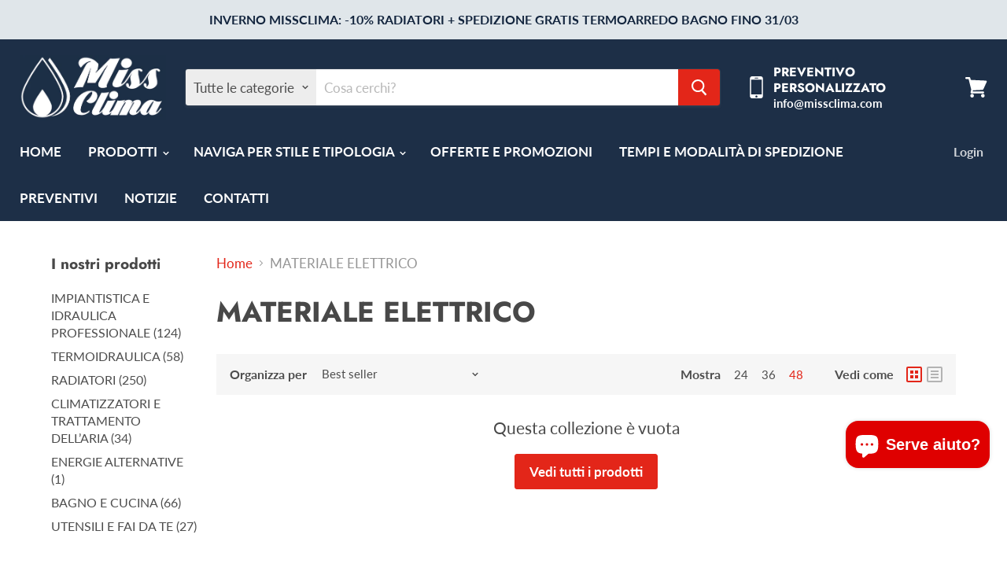

--- FILE ---
content_type: text/html; charset=utf-8
request_url: https://missclima.com/collections/materiale-elettrico
body_size: 32033
content:
<!doctype html>
<html class="no-js no-touch" lang="it">
  <head>
    
    <!-- Google Tag Manager -->
<script>(function(w,d,s,l,i){w[l]=w[l]||[];w[l].push({'gtm.start':
new Date().getTime(),event:'gtm.js'});var f=d.getElementsByTagName(s)[0],
j=d.createElement(s),dl=l!='dataLayer'?'&l='+l:'';j.async=true;j.src=
'https://www.googletagmanager.com/gtm.js?id='+i+dl;f.parentNode.insertBefore(j,f);
})(window,document,'script','dataLayer','GTM-KPXL9GVF');</script>
<!-- End Google Tag Manager -->
    
    


                    <!-- ============================= SEO Expert Pro ============================= -->
    <title>MATERIALE ELETTRICO</title>
   
    
    <meta http-equiv="cache-control" content="max-age=0" />
    <meta http-equiv="cache-control" content="no-cache" />
    <meta http-equiv="expires" content="0" />
    <meta http-equiv="expires" content="Tue, 01 Jan 2000 1:00:00 GMT" />
    <meta http-equiv="pragma" content="no-cache" />
    <script type="application/ld+json">
    {
    "@context": "http://schema.org",
    "@type": "Organization",
    "name": "Miss Clima",
    "url": "https://missclima.com"    }
    </script>
    <script type="application/ld+json">
    {
        "@context": "http://schema.org",
        "@type": "WebSite",
        "url": "https://missclima.com",
        "potentialAction": {
            "@type": "SearchAction",
            "target": "https://missclima.com/search?q={query}",
            "query-input": "required name=query"
            }
    }
    </script>
    
    
    <script type="application/ld+json">
        [
            {
                "@context" : "http://schema.org",
                "@type": "CollectionPage",
                "name": "MATERIALE ELETTRICO",
                "url": "https://missclima.com/collections/materiale-elettrico",
                  "image": "//missclima.com/cdn/shopifycloud/storefront/assets/no-image-2048-a2addb12.gif"
            }
            
        ]
    </script>
    
   
    
    <meta charset="utf-8">
    <meta http-equiv="x-ua-compatible" content="IE=edge">

    <link rel="preconnect" href="https://cdn.shopify.com">
    <link rel="preconnect" href="https://fonts.shopifycdn.com">
    <link rel="preconnect" href="https://v.shopify.com">
    <link rel="preconnect" href="https://cdn.shopifycloud.com">

    

    

    
  <link rel="shortcut icon" href="//missclima.com/cdn/shop/files/favicon_32x32.png?v=1613781786" type="image/png">


    
      <link rel="canonical" href="https://missclima.com/collections/materiale-elettrico" />
    

    <meta name="viewport" content="width=device-width">

    
    















<meta property="og:site_name" content="Miss Clima">
<meta property="og:url" content="https://missclima.com/collections/materiale-elettrico">
<meta property="og:title" content="MATERIALE ELETTRICO">
<meta property="og:type" content="website">
<meta property="og:description" content="Vendita online prodotti di termoidraulicia, caldaie, radiatori, condizionatori, fan coil, termosifoni, accessori bagno, doccia, sanitari, pompe, valvole impiantistica professionale. Preventivi e offerte. Vendita privati e partita iva. Spedizione 48 ore.">




















<meta name="twitter:title" content="MATERIALE ELETTRICO">
<meta name="twitter:description" content="Vendita online prodotti di termoidraulicia, caldaie, radiatori, condizionatori, fan coil, termosifoni, accessori bagno, doccia, sanitari, pompe, valvole impiantistica professionale. Preventivi e offerte. Vendita privati e partita iva. Spedizione 48 ore.">





    <link rel="preload" href="//missclima.com/cdn/fonts/lato/lato_n7.900f219bc7337bc57a7a2151983f0a4a4d9d5dcf.woff2" as="font" crossorigin="anonymous">
    <link rel="preload" as="style" href="//missclima.com/cdn/shop/t/6/assets/theme.scss.css?v=40021825905116461011767870293">

    <script>window.performance && window.performance.mark && window.performance.mark('shopify.content_for_header.start');</script><meta name="google-site-verification" content="aQ3TKMzGZWVqTKvlU7d_EOXqMOHYjeMPOUMJH9jjhLI">
<meta id="shopify-digital-wallet" name="shopify-digital-wallet" content="/27604746315/digital_wallets/dialog">
<meta name="shopify-checkout-api-token" content="99b24fa8f631aff379386da6a0bc6bb2">
<meta id="in-context-paypal-metadata" data-shop-id="27604746315" data-venmo-supported="false" data-environment="production" data-locale="it_IT" data-paypal-v4="true" data-currency="EUR">
<link rel="alternate" type="application/atom+xml" title="Feed" href="/collections/materiale-elettrico.atom" />
<link rel="alternate" type="application/json+oembed" href="https://missclima.com/collections/materiale-elettrico.oembed">
<script async="async" src="/checkouts/internal/preloads.js?locale=it-IT"></script>
<script id="apple-pay-shop-capabilities" type="application/json">{"shopId":27604746315,"countryCode":"IT","currencyCode":"EUR","merchantCapabilities":["supports3DS"],"merchantId":"gid:\/\/shopify\/Shop\/27604746315","merchantName":"Miss Clima","requiredBillingContactFields":["postalAddress","email","phone"],"requiredShippingContactFields":["postalAddress","email","phone"],"shippingType":"shipping","supportedNetworks":["visa","maestro","masterCard"],"total":{"type":"pending","label":"Miss Clima","amount":"1.00"},"shopifyPaymentsEnabled":true,"supportsSubscriptions":true}</script>
<script id="shopify-features" type="application/json">{"accessToken":"99b24fa8f631aff379386da6a0bc6bb2","betas":["rich-media-storefront-analytics"],"domain":"missclima.com","predictiveSearch":true,"shopId":27604746315,"locale":"it"}</script>
<script>var Shopify = Shopify || {};
Shopify.shop = "miss-clima.myshopify.com";
Shopify.locale = "it";
Shopify.currency = {"active":"EUR","rate":"1.0"};
Shopify.country = "IT";
Shopify.theme = {"name":"Empire","id":80526868555,"schema_name":"Empire","schema_version":"5.1.1","theme_store_id":838,"role":"main"};
Shopify.theme.handle = "null";
Shopify.theme.style = {"id":null,"handle":null};
Shopify.cdnHost = "missclima.com/cdn";
Shopify.routes = Shopify.routes || {};
Shopify.routes.root = "/";</script>
<script type="module">!function(o){(o.Shopify=o.Shopify||{}).modules=!0}(window);</script>
<script>!function(o){function n(){var o=[];function n(){o.push(Array.prototype.slice.apply(arguments))}return n.q=o,n}var t=o.Shopify=o.Shopify||{};t.loadFeatures=n(),t.autoloadFeatures=n()}(window);</script>
<script id="shop-js-analytics" type="application/json">{"pageType":"collection"}</script>
<script defer="defer" async type="module" src="//missclima.com/cdn/shopifycloud/shop-js/modules/v2/client.init-shop-cart-sync_CMJqCr78.it.esm.js"></script>
<script defer="defer" async type="module" src="//missclima.com/cdn/shopifycloud/shop-js/modules/v2/chunk.common_Dcn2QxEd.esm.js"></script>
<script defer="defer" async type="module" src="//missclima.com/cdn/shopifycloud/shop-js/modules/v2/chunk.modal_C0MPLyYd.esm.js"></script>
<script type="module">
  await import("//missclima.com/cdn/shopifycloud/shop-js/modules/v2/client.init-shop-cart-sync_CMJqCr78.it.esm.js");
await import("//missclima.com/cdn/shopifycloud/shop-js/modules/v2/chunk.common_Dcn2QxEd.esm.js");
await import("//missclima.com/cdn/shopifycloud/shop-js/modules/v2/chunk.modal_C0MPLyYd.esm.js");

  window.Shopify.SignInWithShop?.initShopCartSync?.({"fedCMEnabled":true,"windoidEnabled":true});

</script>
<script>(function() {
  var isLoaded = false;
  function asyncLoad() {
    if (isLoaded) return;
    isLoaded = true;
    var urls = ["https:\/\/gdprcdn.b-cdn.net\/js\/gdpr_cookie_consent.min.js?shop=miss-clima.myshopify.com","https:\/\/a.mailmunch.co\/widgets\/site-726414-8850e83cb9d989fe0692838a3a030216fe03b551.js?shop=miss-clima.myshopify.com","https:\/\/tools.luckyorange.com\/core\/lo.js?site-id=3c363ec7\u0026shop=miss-clima.myshopify.com","https:\/\/cdn.hextom.com\/js\/freeshippingbar.js?shop=miss-clima.myshopify.com"];
    for (var i = 0; i < urls.length; i++) {
      var s = document.createElement('script');
      s.type = 'text/javascript';
      s.async = true;
      s.src = urls[i];
      var x = document.getElementsByTagName('script')[0];
      x.parentNode.insertBefore(s, x);
    }
  };
  if(window.attachEvent) {
    window.attachEvent('onload', asyncLoad);
  } else {
    window.addEventListener('load', asyncLoad, false);
  }
})();</script>
<script id="__st">var __st={"a":27604746315,"offset":3600,"reqid":"e4b36231-fe1b-403e-a139-2f8a9dc1433b-1769669931","pageurl":"missclima.com\/collections\/materiale-elettrico","u":"6a1742fb0240","p":"collection","rtyp":"collection","rid":160341295179};</script>
<script>window.ShopifyPaypalV4VisibilityTracking = true;</script>
<script id="captcha-bootstrap">!function(){'use strict';const t='contact',e='account',n='new_comment',o=[[t,t],['blogs',n],['comments',n],[t,'customer']],c=[[e,'customer_login'],[e,'guest_login'],[e,'recover_customer_password'],[e,'create_customer']],r=t=>t.map((([t,e])=>`form[action*='/${t}']:not([data-nocaptcha='true']) input[name='form_type'][value='${e}']`)).join(','),a=t=>()=>t?[...document.querySelectorAll(t)].map((t=>t.form)):[];function s(){const t=[...o],e=r(t);return a(e)}const i='password',u='form_key',d=['recaptcha-v3-token','g-recaptcha-response','h-captcha-response',i],f=()=>{try{return window.sessionStorage}catch{return}},m='__shopify_v',_=t=>t.elements[u];function p(t,e,n=!1){try{const o=window.sessionStorage,c=JSON.parse(o.getItem(e)),{data:r}=function(t){const{data:e,action:n}=t;return t[m]||n?{data:e,action:n}:{data:t,action:n}}(c);for(const[e,n]of Object.entries(r))t.elements[e]&&(t.elements[e].value=n);n&&o.removeItem(e)}catch(o){console.error('form repopulation failed',{error:o})}}const l='form_type',E='cptcha';function T(t){t.dataset[E]=!0}const w=window,h=w.document,L='Shopify',v='ce_forms',y='captcha';let A=!1;((t,e)=>{const n=(g='f06e6c50-85a8-45c8-87d0-21a2b65856fe',I='https://cdn.shopify.com/shopifycloud/storefront-forms-hcaptcha/ce_storefront_forms_captcha_hcaptcha.v1.5.2.iife.js',D={infoText:'Protetto da hCaptcha',privacyText:'Privacy',termsText:'Termini'},(t,e,n)=>{const o=w[L][v],c=o.bindForm;if(c)return c(t,g,e,D).then(n);var r;o.q.push([[t,g,e,D],n]),r=I,A||(h.body.append(Object.assign(h.createElement('script'),{id:'captcha-provider',async:!0,src:r})),A=!0)});var g,I,D;w[L]=w[L]||{},w[L][v]=w[L][v]||{},w[L][v].q=[],w[L][y]=w[L][y]||{},w[L][y].protect=function(t,e){n(t,void 0,e),T(t)},Object.freeze(w[L][y]),function(t,e,n,w,h,L){const[v,y,A,g]=function(t,e,n){const i=e?o:[],u=t?c:[],d=[...i,...u],f=r(d),m=r(i),_=r(d.filter((([t,e])=>n.includes(e))));return[a(f),a(m),a(_),s()]}(w,h,L),I=t=>{const e=t.target;return e instanceof HTMLFormElement?e:e&&e.form},D=t=>v().includes(t);t.addEventListener('submit',(t=>{const e=I(t);if(!e)return;const n=D(e)&&!e.dataset.hcaptchaBound&&!e.dataset.recaptchaBound,o=_(e),c=g().includes(e)&&(!o||!o.value);(n||c)&&t.preventDefault(),c&&!n&&(function(t){try{if(!f())return;!function(t){const e=f();if(!e)return;const n=_(t);if(!n)return;const o=n.value;o&&e.removeItem(o)}(t);const e=Array.from(Array(32),(()=>Math.random().toString(36)[2])).join('');!function(t,e){_(t)||t.append(Object.assign(document.createElement('input'),{type:'hidden',name:u})),t.elements[u].value=e}(t,e),function(t,e){const n=f();if(!n)return;const o=[...t.querySelectorAll(`input[type='${i}']`)].map((({name:t})=>t)),c=[...d,...o],r={};for(const[a,s]of new FormData(t).entries())c.includes(a)||(r[a]=s);n.setItem(e,JSON.stringify({[m]:1,action:t.action,data:r}))}(t,e)}catch(e){console.error('failed to persist form',e)}}(e),e.submit())}));const S=(t,e)=>{t&&!t.dataset[E]&&(n(t,e.some((e=>e===t))),T(t))};for(const o of['focusin','change'])t.addEventListener(o,(t=>{const e=I(t);D(e)&&S(e,y())}));const B=e.get('form_key'),M=e.get(l),P=B&&M;t.addEventListener('DOMContentLoaded',(()=>{const t=y();if(P)for(const e of t)e.elements[l].value===M&&p(e,B);[...new Set([...A(),...v().filter((t=>'true'===t.dataset.shopifyCaptcha))])].forEach((e=>S(e,t)))}))}(h,new URLSearchParams(w.location.search),n,t,e,['guest_login'])})(!0,!0)}();</script>
<script integrity="sha256-4kQ18oKyAcykRKYeNunJcIwy7WH5gtpwJnB7kiuLZ1E=" data-source-attribution="shopify.loadfeatures" defer="defer" src="//missclima.com/cdn/shopifycloud/storefront/assets/storefront/load_feature-a0a9edcb.js" crossorigin="anonymous"></script>
<script data-source-attribution="shopify.dynamic_checkout.dynamic.init">var Shopify=Shopify||{};Shopify.PaymentButton=Shopify.PaymentButton||{isStorefrontPortableWallets:!0,init:function(){window.Shopify.PaymentButton.init=function(){};var t=document.createElement("script");t.src="https://missclima.com/cdn/shopifycloud/portable-wallets/latest/portable-wallets.it.js",t.type="module",document.head.appendChild(t)}};
</script>
<script data-source-attribution="shopify.dynamic_checkout.buyer_consent">
  function portableWalletsHideBuyerConsent(e){var t=document.getElementById("shopify-buyer-consent"),n=document.getElementById("shopify-subscription-policy-button");t&&n&&(t.classList.add("hidden"),t.setAttribute("aria-hidden","true"),n.removeEventListener("click",e))}function portableWalletsShowBuyerConsent(e){var t=document.getElementById("shopify-buyer-consent"),n=document.getElementById("shopify-subscription-policy-button");t&&n&&(t.classList.remove("hidden"),t.removeAttribute("aria-hidden"),n.addEventListener("click",e))}window.Shopify?.PaymentButton&&(window.Shopify.PaymentButton.hideBuyerConsent=portableWalletsHideBuyerConsent,window.Shopify.PaymentButton.showBuyerConsent=portableWalletsShowBuyerConsent);
</script>
<script data-source-attribution="shopify.dynamic_checkout.cart.bootstrap">document.addEventListener("DOMContentLoaded",(function(){function t(){return document.querySelector("shopify-accelerated-checkout-cart, shopify-accelerated-checkout")}if(t())Shopify.PaymentButton.init();else{new MutationObserver((function(e,n){t()&&(Shopify.PaymentButton.init(),n.disconnect())})).observe(document.body,{childList:!0,subtree:!0})}}));
</script>
<script id='scb4127' type='text/javascript' async='' src='https://missclima.com/cdn/shopifycloud/privacy-banner/storefront-banner.js'></script><link id="shopify-accelerated-checkout-styles" rel="stylesheet" media="screen" href="https://missclima.com/cdn/shopifycloud/portable-wallets/latest/accelerated-checkout-backwards-compat.css" crossorigin="anonymous">
<style id="shopify-accelerated-checkout-cart">
        #shopify-buyer-consent {
  margin-top: 1em;
  display: inline-block;
  width: 100%;
}

#shopify-buyer-consent.hidden {
  display: none;
}

#shopify-subscription-policy-button {
  background: none;
  border: none;
  padding: 0;
  text-decoration: underline;
  font-size: inherit;
  cursor: pointer;
}

#shopify-subscription-policy-button::before {
  box-shadow: none;
}

      </style>

<script>window.performance && window.performance.mark && window.performance.mark('shopify.content_for_header.end');</script>
<script type="text/javascript">window.moneyFormat = "€{{amount_with_comma_separator}}";
    window.globoAlsoBoughtMoneyFormat = "€{{amount_with_comma_separator}}";
    window.shopCurrency = "EUR";
    window.curCurrency = "EUR";
    window.assetsUrl = '//missclima.com/cdn/shop/t/6/assets/';
    window.globoAlsoBoughtRootUrl = '';
  </script>
  <link href="//missclima.com/cdn/shop/t/6/assets/globo.alsobought.css?v=5929021940903234311605273675" rel="stylesheet" type="text/css" media="all" />  <script src="//missclima.com/cdn/shop/t/6/assets/globo.alsobought.js?v=75776292827660729311592929951" data-instant-track type="text/javascript"></script>
  <script data-instant-track>
    var globoAlsoBought = new globoAlsoBought({
      apiUrl: "https://related-products.globosoftware.net/api",
      shop: "miss-clima.myshopify.com",
      domain: "missclima.com",
      view_name: 'globo.related',
      cart_properties_name: 'utm_source',
      cart_properties_value: 'globoRelatedProducts',
      manualRecommendations: {},
      discount: false,
      redirect: true,
      exclude_tags: [],
      carousel_items: 6,
      carousel_autoplay: true,
      productBoughtTogether: {
        enable: true,
        limit: 6,
        random: false,
        template: 1,
        thisItem: true,
        conditions: ["bought_together","manual","global"]
      },
      productRelated: {
        enable: false,
        limit: 10,
        random: false,
        template: 1,
        thisItem: false,
        conditions: ["manual","bought_together","vendor","collection","tags","global"]
      },
      cart: {
        enable: false,
        limit: 5,
        random: false,
        template: 1,
        conditions: [],
        products: []
      },no_image_url: "https://cdn.shopify.com/s/images/admin/no-image-large.gif"
    });
  </script>
  <script src="//missclima.com/cdn/shop/t/6/assets/globo.alsobought.data.js?v=84293748611921028891666886058" data-instant-track type="text/javascript"></script>
  

    <link href="//missclima.com/cdn/shop/t/6/assets/theme.scss.css?v=40021825905116461011767870293" rel="stylesheet" type="text/css" media="all" />
    <link rel="stylesheet" href="https://cdn.shopify.com/shopifycloud/shopify-plyr/v1.0/shopify-plyr.css">
  
  <script>

        window.zoorixCartData = {
          currency: "EUR",
          currency_symbol: "€",
          
          total_price: 0,
          item_count: 0,
          items: [
              
          ]
       	  
        }
</script>

<noscript><img height="1" src="https://www.facebook.com/tr?id=871814973168801&amp;ev=PageView&amp;noscript=1" style="display:none" width="1"/></noscript>
<!-- End Facebook Pixel Code -->
 

<script>window.__pagefly_analytics_settings__={"acceptTracking":false};</script>
    
 <script src="https://cdn.shopify.com/extensions/6c66d7d0-f631-46bf-8039-ad48ac607ad6/forms-2301/assets/shopify-forms-loader.js" type="text/javascript" defer="defer"></script>
<script src="https://cdn.shopify.com/extensions/e8878072-2f6b-4e89-8082-94b04320908d/inbox-1254/assets/inbox-chat-loader.js" type="text/javascript" defer="defer"></script>
<meta property="og:image" content="https://cdn.shopify.com/s/files/1/0276/0474/6315/files/miss_clima_rettangolare_e12bd896-8ddc-4d21-8dbd-05d70f55b9d1.png?v=1608735673" />
<meta property="og:image:secure_url" content="https://cdn.shopify.com/s/files/1/0276/0474/6315/files/miss_clima_rettangolare_e12bd896-8ddc-4d21-8dbd-05d70f55b9d1.png?v=1608735673" />
<meta property="og:image:width" content="1000" />
<meta property="og:image:height" content="500" />
<link href="https://monorail-edge.shopifysvc.com" rel="dns-prefetch">
<script>(function(){if ("sendBeacon" in navigator && "performance" in window) {try {var session_token_from_headers = performance.getEntriesByType('navigation')[0].serverTiming.find(x => x.name == '_s').description;} catch {var session_token_from_headers = undefined;}var session_cookie_matches = document.cookie.match(/_shopify_s=([^;]*)/);var session_token_from_cookie = session_cookie_matches && session_cookie_matches.length === 2 ? session_cookie_matches[1] : "";var session_token = session_token_from_headers || session_token_from_cookie || "";function handle_abandonment_event(e) {var entries = performance.getEntries().filter(function(entry) {return /monorail-edge.shopifysvc.com/.test(entry.name);});if (!window.abandonment_tracked && entries.length === 0) {window.abandonment_tracked = true;var currentMs = Date.now();var navigation_start = performance.timing.navigationStart;var payload = {shop_id: 27604746315,url: window.location.href,navigation_start,duration: currentMs - navigation_start,session_token,page_type: "collection"};window.navigator.sendBeacon("https://monorail-edge.shopifysvc.com/v1/produce", JSON.stringify({schema_id: "online_store_buyer_site_abandonment/1.1",payload: payload,metadata: {event_created_at_ms: currentMs,event_sent_at_ms: currentMs}}));}}window.addEventListener('pagehide', handle_abandonment_event);}}());</script>
<script id="web-pixels-manager-setup">(function e(e,d,r,n,o){if(void 0===o&&(o={}),!Boolean(null===(a=null===(i=window.Shopify)||void 0===i?void 0:i.analytics)||void 0===a?void 0:a.replayQueue)){var i,a;window.Shopify=window.Shopify||{};var t=window.Shopify;t.analytics=t.analytics||{};var s=t.analytics;s.replayQueue=[],s.publish=function(e,d,r){return s.replayQueue.push([e,d,r]),!0};try{self.performance.mark("wpm:start")}catch(e){}var l=function(){var e={modern:/Edge?\/(1{2}[4-9]|1[2-9]\d|[2-9]\d{2}|\d{4,})\.\d+(\.\d+|)|Firefox\/(1{2}[4-9]|1[2-9]\d|[2-9]\d{2}|\d{4,})\.\d+(\.\d+|)|Chrom(ium|e)\/(9{2}|\d{3,})\.\d+(\.\d+|)|(Maci|X1{2}).+ Version\/(15\.\d+|(1[6-9]|[2-9]\d|\d{3,})\.\d+)([,.]\d+|)( \(\w+\)|)( Mobile\/\w+|) Safari\/|Chrome.+OPR\/(9{2}|\d{3,})\.\d+\.\d+|(CPU[ +]OS|iPhone[ +]OS|CPU[ +]iPhone|CPU IPhone OS|CPU iPad OS)[ +]+(15[._]\d+|(1[6-9]|[2-9]\d|\d{3,})[._]\d+)([._]\d+|)|Android:?[ /-](13[3-9]|1[4-9]\d|[2-9]\d{2}|\d{4,})(\.\d+|)(\.\d+|)|Android.+Firefox\/(13[5-9]|1[4-9]\d|[2-9]\d{2}|\d{4,})\.\d+(\.\d+|)|Android.+Chrom(ium|e)\/(13[3-9]|1[4-9]\d|[2-9]\d{2}|\d{4,})\.\d+(\.\d+|)|SamsungBrowser\/([2-9]\d|\d{3,})\.\d+/,legacy:/Edge?\/(1[6-9]|[2-9]\d|\d{3,})\.\d+(\.\d+|)|Firefox\/(5[4-9]|[6-9]\d|\d{3,})\.\d+(\.\d+|)|Chrom(ium|e)\/(5[1-9]|[6-9]\d|\d{3,})\.\d+(\.\d+|)([\d.]+$|.*Safari\/(?![\d.]+ Edge\/[\d.]+$))|(Maci|X1{2}).+ Version\/(10\.\d+|(1[1-9]|[2-9]\d|\d{3,})\.\d+)([,.]\d+|)( \(\w+\)|)( Mobile\/\w+|) Safari\/|Chrome.+OPR\/(3[89]|[4-9]\d|\d{3,})\.\d+\.\d+|(CPU[ +]OS|iPhone[ +]OS|CPU[ +]iPhone|CPU IPhone OS|CPU iPad OS)[ +]+(10[._]\d+|(1[1-9]|[2-9]\d|\d{3,})[._]\d+)([._]\d+|)|Android:?[ /-](13[3-9]|1[4-9]\d|[2-9]\d{2}|\d{4,})(\.\d+|)(\.\d+|)|Mobile Safari.+OPR\/([89]\d|\d{3,})\.\d+\.\d+|Android.+Firefox\/(13[5-9]|1[4-9]\d|[2-9]\d{2}|\d{4,})\.\d+(\.\d+|)|Android.+Chrom(ium|e)\/(13[3-9]|1[4-9]\d|[2-9]\d{2}|\d{4,})\.\d+(\.\d+|)|Android.+(UC? ?Browser|UCWEB|U3)[ /]?(15\.([5-9]|\d{2,})|(1[6-9]|[2-9]\d|\d{3,})\.\d+)\.\d+|SamsungBrowser\/(5\.\d+|([6-9]|\d{2,})\.\d+)|Android.+MQ{2}Browser\/(14(\.(9|\d{2,})|)|(1[5-9]|[2-9]\d|\d{3,})(\.\d+|))(\.\d+|)|K[Aa][Ii]OS\/(3\.\d+|([4-9]|\d{2,})\.\d+)(\.\d+|)/},d=e.modern,r=e.legacy,n=navigator.userAgent;return n.match(d)?"modern":n.match(r)?"legacy":"unknown"}(),u="modern"===l?"modern":"legacy",c=(null!=n?n:{modern:"",legacy:""})[u],f=function(e){return[e.baseUrl,"/wpm","/b",e.hashVersion,"modern"===e.buildTarget?"m":"l",".js"].join("")}({baseUrl:d,hashVersion:r,buildTarget:u}),m=function(e){var d=e.version,r=e.bundleTarget,n=e.surface,o=e.pageUrl,i=e.monorailEndpoint;return{emit:function(e){var a=e.status,t=e.errorMsg,s=(new Date).getTime(),l=JSON.stringify({metadata:{event_sent_at_ms:s},events:[{schema_id:"web_pixels_manager_load/3.1",payload:{version:d,bundle_target:r,page_url:o,status:a,surface:n,error_msg:t},metadata:{event_created_at_ms:s}}]});if(!i)return console&&console.warn&&console.warn("[Web Pixels Manager] No Monorail endpoint provided, skipping logging."),!1;try{return self.navigator.sendBeacon.bind(self.navigator)(i,l)}catch(e){}var u=new XMLHttpRequest;try{return u.open("POST",i,!0),u.setRequestHeader("Content-Type","text/plain"),u.send(l),!0}catch(e){return console&&console.warn&&console.warn("[Web Pixels Manager] Got an unhandled error while logging to Monorail."),!1}}}}({version:r,bundleTarget:l,surface:e.surface,pageUrl:self.location.href,monorailEndpoint:e.monorailEndpoint});try{o.browserTarget=l,function(e){var d=e.src,r=e.async,n=void 0===r||r,o=e.onload,i=e.onerror,a=e.sri,t=e.scriptDataAttributes,s=void 0===t?{}:t,l=document.createElement("script"),u=document.querySelector("head"),c=document.querySelector("body");if(l.async=n,l.src=d,a&&(l.integrity=a,l.crossOrigin="anonymous"),s)for(var f in s)if(Object.prototype.hasOwnProperty.call(s,f))try{l.dataset[f]=s[f]}catch(e){}if(o&&l.addEventListener("load",o),i&&l.addEventListener("error",i),u)u.appendChild(l);else{if(!c)throw new Error("Did not find a head or body element to append the script");c.appendChild(l)}}({src:f,async:!0,onload:function(){if(!function(){var e,d;return Boolean(null===(d=null===(e=window.Shopify)||void 0===e?void 0:e.analytics)||void 0===d?void 0:d.initialized)}()){var d=window.webPixelsManager.init(e)||void 0;if(d){var r=window.Shopify.analytics;r.replayQueue.forEach((function(e){var r=e[0],n=e[1],o=e[2];d.publishCustomEvent(r,n,o)})),r.replayQueue=[],r.publish=d.publishCustomEvent,r.visitor=d.visitor,r.initialized=!0}}},onerror:function(){return m.emit({status:"failed",errorMsg:"".concat(f," has failed to load")})},sri:function(e){var d=/^sha384-[A-Za-z0-9+/=]+$/;return"string"==typeof e&&d.test(e)}(c)?c:"",scriptDataAttributes:o}),m.emit({status:"loading"})}catch(e){m.emit({status:"failed",errorMsg:(null==e?void 0:e.message)||"Unknown error"})}}})({shopId: 27604746315,storefrontBaseUrl: "https://missclima.com",extensionsBaseUrl: "https://extensions.shopifycdn.com/cdn/shopifycloud/web-pixels-manager",monorailEndpoint: "https://monorail-edge.shopifysvc.com/unstable/produce_batch",surface: "storefront-renderer",enabledBetaFlags: ["2dca8a86"],webPixelsConfigList: [{"id":"3298230598","configuration":"{\"pixel_id\":\"1414073856976285\",\"pixel_type\":\"facebook_pixel\"}","eventPayloadVersion":"v1","runtimeContext":"OPEN","scriptVersion":"ca16bc87fe92b6042fbaa3acc2fbdaa6","type":"APP","apiClientId":2329312,"privacyPurposes":["ANALYTICS","MARKETING","SALE_OF_DATA"],"dataSharingAdjustments":{"protectedCustomerApprovalScopes":["read_customer_address","read_customer_email","read_customer_name","read_customer_personal_data","read_customer_phone"]}},{"id":"973144390","configuration":"{\"config\":\"{\\\"google_tag_ids\\\":[\\\"AW-658165517\\\",\\\"GT-5M8LPLT\\\"],\\\"target_country\\\":\\\"IT\\\",\\\"gtag_events\\\":[{\\\"type\\\":\\\"begin_checkout\\\",\\\"action_label\\\":\\\"AW-658165517\\\/hoO0CJ-byMoBEI2e67kC\\\"},{\\\"type\\\":\\\"search\\\",\\\"action_label\\\":\\\"AW-658165517\\\/YUvQCKKbyMoBEI2e67kC\\\"},{\\\"type\\\":\\\"view_item\\\",\\\"action_label\\\":[\\\"AW-658165517\\\/6iBTCJmbyMoBEI2e67kC\\\",\\\"MC-47JN7C3R0J\\\"]},{\\\"type\\\":\\\"purchase\\\",\\\"action_label\\\":[\\\"AW-658165517\\\/DhmPCJabyMoBEI2e67kC\\\",\\\"MC-47JN7C3R0J\\\"]},{\\\"type\\\":\\\"page_view\\\",\\\"action_label\\\":[\\\"AW-658165517\\\/vni2CJObyMoBEI2e67kC\\\",\\\"MC-47JN7C3R0J\\\"]},{\\\"type\\\":\\\"add_payment_info\\\",\\\"action_label\\\":\\\"AW-658165517\\\/D0-RCKWbyMoBEI2e67kC\\\"},{\\\"type\\\":\\\"add_to_cart\\\",\\\"action_label\\\":\\\"AW-658165517\\\/RKrFCJybyMoBEI2e67kC\\\"}],\\\"enable_monitoring_mode\\\":false}\"}","eventPayloadVersion":"v1","runtimeContext":"OPEN","scriptVersion":"b2a88bafab3e21179ed38636efcd8a93","type":"APP","apiClientId":1780363,"privacyPurposes":[],"dataSharingAdjustments":{"protectedCustomerApprovalScopes":["read_customer_address","read_customer_email","read_customer_name","read_customer_personal_data","read_customer_phone"]}},{"id":"154796358","eventPayloadVersion":"1","runtimeContext":"LAX","scriptVersion":"1","type":"CUSTOM","privacyPurposes":["ANALYTICS","MARKETING"],"name":"Pixel TEST 2 Fuzzy"},{"id":"shopify-app-pixel","configuration":"{}","eventPayloadVersion":"v1","runtimeContext":"STRICT","scriptVersion":"0450","apiClientId":"shopify-pixel","type":"APP","privacyPurposes":["ANALYTICS","MARKETING"]},{"id":"shopify-custom-pixel","eventPayloadVersion":"v1","runtimeContext":"LAX","scriptVersion":"0450","apiClientId":"shopify-pixel","type":"CUSTOM","privacyPurposes":["ANALYTICS","MARKETING"]}],isMerchantRequest: false,initData: {"shop":{"name":"Miss Clima","paymentSettings":{"currencyCode":"EUR"},"myshopifyDomain":"miss-clima.myshopify.com","countryCode":"IT","storefrontUrl":"https:\/\/missclima.com"},"customer":null,"cart":null,"checkout":null,"productVariants":[],"purchasingCompany":null},},"https://missclima.com/cdn","1d2a099fw23dfb22ep557258f5m7a2edbae",{"modern":"","legacy":""},{"shopId":"27604746315","storefrontBaseUrl":"https:\/\/missclima.com","extensionBaseUrl":"https:\/\/extensions.shopifycdn.com\/cdn\/shopifycloud\/web-pixels-manager","surface":"storefront-renderer","enabledBetaFlags":"[\"2dca8a86\"]","isMerchantRequest":"false","hashVersion":"1d2a099fw23dfb22ep557258f5m7a2edbae","publish":"custom","events":"[[\"page_viewed\",{}],[\"collection_viewed\",{\"collection\":{\"id\":\"160341295179\",\"title\":\"MATERIALE ELETTRICO\",\"productVariants\":[]}}]]"});</script><script>
  window.ShopifyAnalytics = window.ShopifyAnalytics || {};
  window.ShopifyAnalytics.meta = window.ShopifyAnalytics.meta || {};
  window.ShopifyAnalytics.meta.currency = 'EUR';
  var meta = {"products":[],"page":{"pageType":"collection","resourceType":"collection","resourceId":160341295179,"requestId":"e4b36231-fe1b-403e-a139-2f8a9dc1433b-1769669931"}};
  for (var attr in meta) {
    window.ShopifyAnalytics.meta[attr] = meta[attr];
  }
</script>
<script class="analytics">
  (function () {
    var customDocumentWrite = function(content) {
      var jquery = null;

      if (window.jQuery) {
        jquery = window.jQuery;
      } else if (window.Checkout && window.Checkout.$) {
        jquery = window.Checkout.$;
      }

      if (jquery) {
        jquery('body').append(content);
      }
    };

    var hasLoggedConversion = function(token) {
      if (token) {
        return document.cookie.indexOf('loggedConversion=' + token) !== -1;
      }
      return false;
    }

    var setCookieIfConversion = function(token) {
      if (token) {
        var twoMonthsFromNow = new Date(Date.now());
        twoMonthsFromNow.setMonth(twoMonthsFromNow.getMonth() + 2);

        document.cookie = 'loggedConversion=' + token + '; expires=' + twoMonthsFromNow;
      }
    }

    var trekkie = window.ShopifyAnalytics.lib = window.trekkie = window.trekkie || [];
    if (trekkie.integrations) {
      return;
    }
    trekkie.methods = [
      'identify',
      'page',
      'ready',
      'track',
      'trackForm',
      'trackLink'
    ];
    trekkie.factory = function(method) {
      return function() {
        var args = Array.prototype.slice.call(arguments);
        args.unshift(method);
        trekkie.push(args);
        return trekkie;
      };
    };
    for (var i = 0; i < trekkie.methods.length; i++) {
      var key = trekkie.methods[i];
      trekkie[key] = trekkie.factory(key);
    }
    trekkie.load = function(config) {
      trekkie.config = config || {};
      trekkie.config.initialDocumentCookie = document.cookie;
      var first = document.getElementsByTagName('script')[0];
      var script = document.createElement('script');
      script.type = 'text/javascript';
      script.onerror = function(e) {
        var scriptFallback = document.createElement('script');
        scriptFallback.type = 'text/javascript';
        scriptFallback.onerror = function(error) {
                var Monorail = {
      produce: function produce(monorailDomain, schemaId, payload) {
        var currentMs = new Date().getTime();
        var event = {
          schema_id: schemaId,
          payload: payload,
          metadata: {
            event_created_at_ms: currentMs,
            event_sent_at_ms: currentMs
          }
        };
        return Monorail.sendRequest("https://" + monorailDomain + "/v1/produce", JSON.stringify(event));
      },
      sendRequest: function sendRequest(endpointUrl, payload) {
        // Try the sendBeacon API
        if (window && window.navigator && typeof window.navigator.sendBeacon === 'function' && typeof window.Blob === 'function' && !Monorail.isIos12()) {
          var blobData = new window.Blob([payload], {
            type: 'text/plain'
          });

          if (window.navigator.sendBeacon(endpointUrl, blobData)) {
            return true;
          } // sendBeacon was not successful

        } // XHR beacon

        var xhr = new XMLHttpRequest();

        try {
          xhr.open('POST', endpointUrl);
          xhr.setRequestHeader('Content-Type', 'text/plain');
          xhr.send(payload);
        } catch (e) {
          console.log(e);
        }

        return false;
      },
      isIos12: function isIos12() {
        return window.navigator.userAgent.lastIndexOf('iPhone; CPU iPhone OS 12_') !== -1 || window.navigator.userAgent.lastIndexOf('iPad; CPU OS 12_') !== -1;
      }
    };
    Monorail.produce('monorail-edge.shopifysvc.com',
      'trekkie_storefront_load_errors/1.1',
      {shop_id: 27604746315,
      theme_id: 80526868555,
      app_name: "storefront",
      context_url: window.location.href,
      source_url: "//missclima.com/cdn/s/trekkie.storefront.a804e9514e4efded663580eddd6991fcc12b5451.min.js"});

        };
        scriptFallback.async = true;
        scriptFallback.src = '//missclima.com/cdn/s/trekkie.storefront.a804e9514e4efded663580eddd6991fcc12b5451.min.js';
        first.parentNode.insertBefore(scriptFallback, first);
      };
      script.async = true;
      script.src = '//missclima.com/cdn/s/trekkie.storefront.a804e9514e4efded663580eddd6991fcc12b5451.min.js';
      first.parentNode.insertBefore(script, first);
    };
    trekkie.load(
      {"Trekkie":{"appName":"storefront","development":false,"defaultAttributes":{"shopId":27604746315,"isMerchantRequest":null,"themeId":80526868555,"themeCityHash":"6360441024534062989","contentLanguage":"it","currency":"EUR","eventMetadataId":"3118ae36-4dac-4801-abf4-ac1963aa7f9f"},"isServerSideCookieWritingEnabled":true,"monorailRegion":"shop_domain","enabledBetaFlags":["65f19447","b5387b81"]},"Session Attribution":{},"S2S":{"facebookCapiEnabled":true,"source":"trekkie-storefront-renderer","apiClientId":580111}}
    );

    var loaded = false;
    trekkie.ready(function() {
      if (loaded) return;
      loaded = true;

      window.ShopifyAnalytics.lib = window.trekkie;

      var originalDocumentWrite = document.write;
      document.write = customDocumentWrite;
      try { window.ShopifyAnalytics.merchantGoogleAnalytics.call(this); } catch(error) {};
      document.write = originalDocumentWrite;

      window.ShopifyAnalytics.lib.page(null,{"pageType":"collection","resourceType":"collection","resourceId":160341295179,"requestId":"e4b36231-fe1b-403e-a139-2f8a9dc1433b-1769669931","shopifyEmitted":true});

      var match = window.location.pathname.match(/checkouts\/(.+)\/(thank_you|post_purchase)/)
      var token = match? match[1]: undefined;
      if (!hasLoggedConversion(token)) {
        setCookieIfConversion(token);
        window.ShopifyAnalytics.lib.track("Viewed Product Category",{"currency":"EUR","category":"Collection: materiale-elettrico","collectionName":"materiale-elettrico","collectionId":160341295179,"nonInteraction":true},undefined,undefined,{"shopifyEmitted":true});
      }
    });


        var eventsListenerScript = document.createElement('script');
        eventsListenerScript.async = true;
        eventsListenerScript.src = "//missclima.com/cdn/shopifycloud/storefront/assets/shop_events_listener-3da45d37.js";
        document.getElementsByTagName('head')[0].appendChild(eventsListenerScript);

})();</script>
  <script>
  if (!window.ga || (window.ga && typeof window.ga !== 'function')) {
    window.ga = function ga() {
      (window.ga.q = window.ga.q || []).push(arguments);
      if (window.Shopify && window.Shopify.analytics && typeof window.Shopify.analytics.publish === 'function') {
        window.Shopify.analytics.publish("ga_stub_called", {}, {sendTo: "google_osp_migration"});
      }
      console.error("Shopify's Google Analytics stub called with:", Array.from(arguments), "\nSee https://help.shopify.com/manual/promoting-marketing/pixels/pixel-migration#google for more information.");
    };
    if (window.Shopify && window.Shopify.analytics && typeof window.Shopify.analytics.publish === 'function') {
      window.Shopify.analytics.publish("ga_stub_initialized", {}, {sendTo: "google_osp_migration"});
    }
  }
</script>
<script
  defer
  src="https://missclima.com/cdn/shopifycloud/perf-kit/shopify-perf-kit-3.1.0.min.js"
  data-application="storefront-renderer"
  data-shop-id="27604746315"
  data-render-region="gcp-us-east1"
  data-page-type="collection"
  data-theme-instance-id="80526868555"
  data-theme-name="Empire"
  data-theme-version="5.1.1"
  data-monorail-region="shop_domain"
  data-resource-timing-sampling-rate="10"
  data-shs="true"
  data-shs-beacon="true"
  data-shs-export-with-fetch="true"
  data-shs-logs-sample-rate="1"
  data-shs-beacon-endpoint="https://missclima.com/api/collect"
></script>
</head> 

  

<body class="template-collection" data-instant-allow-query-string> 
  
<!-- Google Tag Manager (noscript) -->
<noscript><iframe src="https://www.googletagmanager.com/ns.html?id=GTM-KPXL9GVF"
height="0" width="0" style="display:none;visibility:hidden"></iframe></noscript>
<!-- End Google Tag Manager (noscript) -->

    <script>
      document.documentElement.className=document.documentElement.className.replace(/\bno-js\b/,'js');
      if(window.Shopify&&window.Shopify.designMode)document.documentElement.className+=' in-theme-editor';
      if(('ontouchstart' in window)||window.DocumentTouch&&document instanceof DocumentTouch)document.documentElement.className=document.documentElement.className.replace(/\bno-touch\b/,'has-touch');
    </script>
    <a class="skip-to-main" href="#site-main">Salta il contenuto</a>
    <div id="shopify-section-static-announcement" class="shopify-section site-announcement"><script
  type="application/json"
  data-section-id="static-announcement"
  data-section-type="static-announcement">
</script>









  
    <div
      class="
        announcement-bar
        
      "
      style="
        color: #13253e;
        background: #e0e6ea;
      ">
      
        <a
          class="announcement-bar-link"
          href="https://missclima.com/collections/lancio"
          ></a>
      

      
        <div class="announcement-bar-text">
          INVERNO MISSCLIMA: -10% RADIATORI + SPEDIZIONE GRATIS TERMOARREDO BAGNO FINO 31/03
        </div>
      

      <div class="announcement-bar-text-mobile">
        
          -10% RADIATORI + 🚚 SPEDIZIONE GRATIS TERMOARREDO BAGNO FINO AL 31/03
        
      </div>
    </div>
  


</div>
    <header
      class="site-header site-header-nav--open"
      role="banner"
      data-site-header
    >
      <div id="shopify-section-static-header" class="shopify-section site-header-wrapper"><script
  type="application/json"
  data-section-id="static-header"
  data-section-type="static-header"
  data-section-data>
  {
    "settings": {
      "sticky_header": true,
      "live_search": {
        "enable": true,
        "enable_images": true,
        "enable_content": false,
        "money_format": "€{{amount_with_comma_separator}}",
        "context": {
          "view_all_results": "Vedi tutti i risultati",
          "view_all_products": "Vedi tutti i prodotti",
          "content_results": {
            "title": "Pagine % Post",
            "no_results": "Nessun risultato"
          },
          "no_results_products": {
            "title": "Nessun prodotto per \u0026quot;*terms*\u0026quot;",
            "title_in_category": "Nessun prodotto per \u0026quot;*terms*\u0026quot; in *category*",
            "message": "Ci spiace, ma non troviamo quello che stai cercando"
          }
        }
      }
    },
    "currency": {
      "enable": false,
      "shop_currency": "EUR",
      "default_currency": "Euro",
      "display_format": "money_format",
      "money_format": "€{{amount_with_comma_separator}}",
      "money_format_no_currency": "€{{amount_with_comma_separator}}",
      "money_format_currency": "€{{amount_with_comma_separator}} EUR"
    }
  }
</script>




<style data-shopify>
  .site-logo {
    max-width: 186px;
    max-height: 100px;
  }
</style>

<div
  class="
    site-header-main
    
      site-header--full-width
    
  "
  data-site-header-main
  data-site-header-sticky
  
>
  <button class="site-header-menu-toggle" data-menu-toggle>
    <div class="site-header-menu-toggle--button" tabindex="-1">
      <span class="toggle-icon--bar toggle-icon--bar-top"></span>
      <span class="toggle-icon--bar toggle-icon--bar-middle"></span>
      <span class="toggle-icon--bar toggle-icon--bar-bottom"></span>
      <span class="visually-hidden">Menu</span>
    </div>
  </button>

  

  <div
    class="
      site-header-main-content
      
        small-promo-enabled
      
    "
  >
    <div class="site-header-logo">
      <a
        class="site-logo"
        href="/">
        
          
          

          

  

  <img
    
      src="//missclima.com/cdn/shop/files/miss_clima_logo_orizzontale_scuro_419x186.png?v=1614295521"
    
    alt=""

    
      data-rimg
      srcset="//missclima.com/cdn/shop/files/miss_clima_logo_orizzontale_scuro_419x186.png?v=1614295521 1x, //missclima.com/cdn/shop/files/miss_clima_logo_orizzontale_scuro_453x201.png?v=1614295521 1.08x"
    

    class="site-logo-image"
    
    
  >




        
      </a>
    </div>

    



<div class="live-search" data-live-search><form
    class="
      live-search-form
      form-fields-inline
      
    "
    action="/search"
    method="get"
    role="search"
    aria-label="Product"
    data-live-search-form
  >
    <input type="hidden" name="type" value="product">
    <div class="form-field no-label"><span class="form-field-select-wrapper live-search-filter-wrapper">
          <select class="live-search-filter" data-live-search-filter data-filter-all="Tutte le categorie">
            
            <option value="" selected>Tutte le categorie</option>
            <option value="" disabled>------</option>
            
              

<option value="product_type:ACCESSORI">ACCESSORI</option>
<option value="product_type:Accessori climatizzatori">Accessori climatizzatori</option>
<option value="product_type:Accessori riscaldamento">Accessori riscaldamento</option>
<option value="product_type:Accessori ventilconvettori">Accessori ventilconvettori</option>
<option value="product_type:ADDOLCITORI">ADDOLCITORI</option>
<option value="product_type:AERATORE">AERATORE</option>
<option value="product_type:ANTICALCARE">ANTICALCARE</option>
<option value="product_type:ANTICENDIO">ANTICENDIO</option>
<option value="product_type:Bidet">Bidet</option>
<option value="product_type:Box doccia">Box doccia</option>
<option value="product_type:Caldaia">Caldaia</option>
<option value="product_type:Cassette e ricambi">Cassette e ricambi</option>
<option value="product_type:Cercafughe">Cercafughe</option>
<option value="product_type:COLLANTE">COLLANTE</option>
<option value="product_type:Collettori">Collettori</option>
<option value="product_type:Colonna doccia">Colonna doccia</option>
<option value="product_type:Condizionatore Fisso">Condizionatore Fisso</option>
<option value="product_type:Condizionatore Portatile">Condizionatore Portatile</option>
<option value="product_type:CONTATORI PER ACQUA FREDDA">CONTATORI PER ACQUA FREDDA</option>
<option value="product_type:Copriwater">Copriwater</option>
<option value="product_type:CRONOTERMOSTATO">CRONOTERMOSTATO</option>
<option value="product_type:DEFANGATORE">DEFANGATORE</option>
<option value="product_type:Disgorgante">Disgorgante</option>
<option value="product_type:Disincrostante">Disincrostante</option>
<option value="product_type:Disinfettante">Disinfettante</option>
<option value="product_type:Doccetta">Doccetta</option>
<option value="product_type:Doccia mix">Doccia mix</option>
<option value="product_type:Dosatore">Dosatore</option>
<option value="product_type:Elettrovalvole">Elettrovalvole</option>
<option value="product_type:Filtro">Filtro</option>
<option value="product_type:Flessibile doccia">Flessibile doccia</option>
<option value="product_type:FLESSIBILI A RETE">FLESSIBILI A RETE</option>
<option value="product_type:KIT PER SALDATURE">KIT PER SALDATURE</option>
<option value="product_type:Kit Riscaldamento">Kit Riscaldamento</option>
<option value="product_type:Lavandino">Lavandino</option>
<option value="product_type:Manicotto ridotto">Manicotto ridotto</option>
<option value="product_type:Manometri">Manometri</option>
<option value="product_type:Mensola">Mensola</option>
<option value="product_type:MINICENTRALINA GAS">MINICENTRALINA GAS</option>
<option value="product_type:MOBILI BAGNO">MOBILI BAGNO</option>
<option value="product_type:PANNELLI SOLARI CIRCOLAZIONE FORZATA">PANNELLI SOLARI CIRCOLAZIONE FORZATA</option>
<option value="product_type:Piatto doccia">Piatto doccia</option>
<option value="product_type:PILETTE">PILETTE</option>
<option value="product_type:PILETTE DOCCIA">PILETTE DOCCIA</option>
<option value="product_type:RACCORDI IN METALLO">RACCORDI IN METALLO</option>
<option value="product_type:RACCORDO DI PLASTICA">RACCORDO DI PLASTICA</option>
<option value="product_type:RACCORDO OTTONE">RACCORDO OTTONE</option>
<option value="product_type:Radiatore">Radiatore</option>
<option value="product_type:Radiatore bagno">Radiatore bagno</option>
<option value="product_type:RADIATORI A GAS">RADIATORI A GAS</option>
<option value="product_type:REGOLATORE DI PRESSIONE">REGOLATORE DI PRESSIONE</option>
<option value="product_type:REGOLATORI DI PRESSIONE GAS">REGOLATORI DI PRESSIONE GAS</option>
<option value="product_type:Resistenza">Resistenza</option>
<option value="product_type:Rubinetto">Rubinetto</option>
<option value="product_type:Saliscendi">Saliscendi</option>
<option value="product_type:Scaldabagno">Scaldabagno</option>
<option value="product_type:SCALDASALVIETTE">SCALDASALVIETTE</option>
<option value="product_type:Serbatoio">Serbatoio</option>
<option value="product_type:Spray climatizzatore">Spray climatizzatore</option>
<option value="product_type:Termostato scaldabagno">Termostato scaldabagno</option>
<option value="product_type:TRITURATORI SANITARI">TRITURATORI SANITARI</option>
<option value="product_type:TUBO MULTISTRATO">TUBO MULTISTRATO</option>
<option value="product_type:TUBO RAME">TUBO RAME</option>
<option value="product_type:Utensili">Utensili</option>
<option value="product_type:VALVOLA DI NON RITORNO PER ACQUA">VALVOLA DI NON RITORNO PER ACQUA</option>
<option value="product_type:Valvola di ritegno">Valvola di ritegno</option>
<option value="product_type:VASI DI ESPANSIONE">VASI DI ESPANSIONE</option>
<option value="product_type:Ventilconvettore">Ventilconvettore</option>
<option value="product_type:Water">Water</option>
            
          </select>
          <label class="live-search-filter-label form-field-select" data-live-search-filter-label>Tutte le categorie
</label>
          <svg
  aria-hidden="true"
  focusable="false"
  role="presentation"
  xmlns="http://www.w3.org/2000/svg"
  width="8"
  height="6"
  viewBox="0 0 8 6"
>
  <g fill="currentColor" fill-rule="evenodd">
    <polygon class="icon-chevron-down-left" points="4 5.371 7.668 1.606 6.665 .629 4 3.365"/>
    <polygon class="icon-chevron-down-right" points="4 3.365 1.335 .629 1.335 .629 .332 1.606 4 5.371"/>
  </g>
</svg>

        </span><input
        class="form-field-input live-search-form-field"
        type="text"
        name="q"
        aria-label="Cerca"
        placeholder="Cosa cerchi?"
        
        autocomplete="off"
        data-live-search-input>
      <button
        class="live-search-takeover-cancel"
        type="button"
        data-live-search-takeover-cancel>
        Cancella
      </button>

      <button
        class="live-search-button button-primary"
        type="submit"
        aria-label="Cerca"
        data-live-search-submit
      >
        <span class="search-icon search-icon--inactive">
          <svg
  aria-hidden="true"
  focusable="false"
  role="presentation"
  xmlns="http://www.w3.org/2000/svg"
  width="20"
  height="21"
  viewBox="0 0 20 21"
>
  <path fill="currentColor" fill-rule="evenodd" d="M12.514 14.906a8.264 8.264 0 0 1-4.322 1.21C3.668 16.116 0 12.513 0 8.07 0 3.626 3.668.023 8.192.023c4.525 0 8.193 3.603 8.193 8.047 0 2.033-.769 3.89-2.035 5.307l4.999 5.552-1.775 1.597-5.06-5.62zm-4.322-.843c3.37 0 6.102-2.684 6.102-5.993 0-3.31-2.732-5.994-6.102-5.994S2.09 4.76 2.09 8.07c0 3.31 2.732 5.993 6.102 5.993z"/>
</svg>
        </span>
        <span class="search-icon search-icon--active">
          <svg
  aria-hidden="true"
  focusable="false"
  role="presentation"
  width="26"
  height="26"
  viewBox="0 0 26 26"
  xmlns="http://www.w3.org/2000/svg"
>
  <g fill-rule="nonzero" fill="currentColor">
    <path d="M13 26C5.82 26 0 20.18 0 13S5.82 0 13 0s13 5.82 13 13-5.82 13-13 13zm0-3.852a9.148 9.148 0 1 0 0-18.296 9.148 9.148 0 0 0 0 18.296z" opacity=".29"/><path d="M13 26c7.18 0 13-5.82 13-13a1.926 1.926 0 0 0-3.852 0A9.148 9.148 0 0 1 13 22.148 1.926 1.926 0 0 0 13 26z"/>
  </g>
</svg>
        </span>
      </button>
    </div>

    <div class="search-flydown" data-live-search-flydown>
      <div class="search-flydown--placeholder" data-live-search-placeholder>
        <div class="search-flydown--product-items">
          
            <a class="search-flydown--product search-flydown--product" href="#">
              
                <div class="search-flydown--product-image">
                  <svg class="placeholder--image placeholder--content-image" xmlns="http://www.w3.org/2000/svg" viewBox="0 0 525.5 525.5"><path d="M324.5 212.7H203c-1.6 0-2.8 1.3-2.8 2.8V308c0 1.6 1.3 2.8 2.8 2.8h121.6c1.6 0 2.8-1.3 2.8-2.8v-92.5c0-1.6-1.3-2.8-2.9-2.8zm1.1 95.3c0 .6-.5 1.1-1.1 1.1H203c-.6 0-1.1-.5-1.1-1.1v-92.5c0-.6.5-1.1 1.1-1.1h121.6c.6 0 1.1.5 1.1 1.1V308z"/><path d="M210.4 299.5H240v.1s.1 0 .2-.1h75.2v-76.2h-105v76.2zm1.8-7.2l20-20c1.6-1.6 3.8-2.5 6.1-2.5s4.5.9 6.1 2.5l1.5 1.5 16.8 16.8c-12.9 3.3-20.7 6.3-22.8 7.2h-27.7v-5.5zm101.5-10.1c-20.1 1.7-36.7 4.8-49.1 7.9l-16.9-16.9 26.3-26.3c1.6-1.6 3.8-2.5 6.1-2.5s4.5.9 6.1 2.5l27.5 27.5v7.8zm-68.9 15.5c9.7-3.5 33.9-10.9 68.9-13.8v13.8h-68.9zm68.9-72.7v46.8l-26.2-26.2c-1.9-1.9-4.5-3-7.3-3s-5.4 1.1-7.3 3l-26.3 26.3-.9-.9c-1.9-1.9-4.5-3-7.3-3s-5.4 1.1-7.3 3l-18.8 18.8V225h101.4z"/><path d="M232.8 254c4.6 0 8.3-3.7 8.3-8.3s-3.7-8.3-8.3-8.3-8.3 3.7-8.3 8.3 3.7 8.3 8.3 8.3zm0-14.9c3.6 0 6.6 2.9 6.6 6.6s-2.9 6.6-6.6 6.6-6.6-2.9-6.6-6.6 3-6.6 6.6-6.6z"/></svg>
                </div>
              

              <div class="search-flydown--product-text">
                <span class="search-flydown--product-title placeholder--content-text"></span>
                <span class="search-flydown--product-price placeholder--content-text"></span>
              </div>
            </a>
          
            <a class="search-flydown--product search-flydown--product" href="#">
              
                <div class="search-flydown--product-image">
                  <svg class="placeholder--image placeholder--content-image" xmlns="http://www.w3.org/2000/svg" viewBox="0 0 525.5 525.5"><path d="M324.5 212.7H203c-1.6 0-2.8 1.3-2.8 2.8V308c0 1.6 1.3 2.8 2.8 2.8h121.6c1.6 0 2.8-1.3 2.8-2.8v-92.5c0-1.6-1.3-2.8-2.9-2.8zm1.1 95.3c0 .6-.5 1.1-1.1 1.1H203c-.6 0-1.1-.5-1.1-1.1v-92.5c0-.6.5-1.1 1.1-1.1h121.6c.6 0 1.1.5 1.1 1.1V308z"/><path d="M210.4 299.5H240v.1s.1 0 .2-.1h75.2v-76.2h-105v76.2zm1.8-7.2l20-20c1.6-1.6 3.8-2.5 6.1-2.5s4.5.9 6.1 2.5l1.5 1.5 16.8 16.8c-12.9 3.3-20.7 6.3-22.8 7.2h-27.7v-5.5zm101.5-10.1c-20.1 1.7-36.7 4.8-49.1 7.9l-16.9-16.9 26.3-26.3c1.6-1.6 3.8-2.5 6.1-2.5s4.5.9 6.1 2.5l27.5 27.5v7.8zm-68.9 15.5c9.7-3.5 33.9-10.9 68.9-13.8v13.8h-68.9zm68.9-72.7v46.8l-26.2-26.2c-1.9-1.9-4.5-3-7.3-3s-5.4 1.1-7.3 3l-26.3 26.3-.9-.9c-1.9-1.9-4.5-3-7.3-3s-5.4 1.1-7.3 3l-18.8 18.8V225h101.4z"/><path d="M232.8 254c4.6 0 8.3-3.7 8.3-8.3s-3.7-8.3-8.3-8.3-8.3 3.7-8.3 8.3 3.7 8.3 8.3 8.3zm0-14.9c3.6 0 6.6 2.9 6.6 6.6s-2.9 6.6-6.6 6.6-6.6-2.9-6.6-6.6 3-6.6 6.6-6.6z"/></svg>
                </div>
              

              <div class="search-flydown--product-text">
                <span class="search-flydown--product-title placeholder--content-text"></span>
                <span class="search-flydown--product-price placeholder--content-text"></span>
              </div>
            </a>
          
            <a class="search-flydown--product search-flydown--product" href="#">
              
                <div class="search-flydown--product-image">
                  <svg class="placeholder--image placeholder--content-image" xmlns="http://www.w3.org/2000/svg" viewBox="0 0 525.5 525.5"><path d="M324.5 212.7H203c-1.6 0-2.8 1.3-2.8 2.8V308c0 1.6 1.3 2.8 2.8 2.8h121.6c1.6 0 2.8-1.3 2.8-2.8v-92.5c0-1.6-1.3-2.8-2.9-2.8zm1.1 95.3c0 .6-.5 1.1-1.1 1.1H203c-.6 0-1.1-.5-1.1-1.1v-92.5c0-.6.5-1.1 1.1-1.1h121.6c.6 0 1.1.5 1.1 1.1V308z"/><path d="M210.4 299.5H240v.1s.1 0 .2-.1h75.2v-76.2h-105v76.2zm1.8-7.2l20-20c1.6-1.6 3.8-2.5 6.1-2.5s4.5.9 6.1 2.5l1.5 1.5 16.8 16.8c-12.9 3.3-20.7 6.3-22.8 7.2h-27.7v-5.5zm101.5-10.1c-20.1 1.7-36.7 4.8-49.1 7.9l-16.9-16.9 26.3-26.3c1.6-1.6 3.8-2.5 6.1-2.5s4.5.9 6.1 2.5l27.5 27.5v7.8zm-68.9 15.5c9.7-3.5 33.9-10.9 68.9-13.8v13.8h-68.9zm68.9-72.7v46.8l-26.2-26.2c-1.9-1.9-4.5-3-7.3-3s-5.4 1.1-7.3 3l-26.3 26.3-.9-.9c-1.9-1.9-4.5-3-7.3-3s-5.4 1.1-7.3 3l-18.8 18.8V225h101.4z"/><path d="M232.8 254c4.6 0 8.3-3.7 8.3-8.3s-3.7-8.3-8.3-8.3-8.3 3.7-8.3 8.3 3.7 8.3 8.3 8.3zm0-14.9c3.6 0 6.6 2.9 6.6 6.6s-2.9 6.6-6.6 6.6-6.6-2.9-6.6-6.6 3-6.6 6.6-6.6z"/></svg>
                </div>
              

              <div class="search-flydown--product-text">
                <span class="search-flydown--product-title placeholder--content-text"></span>
                <span class="search-flydown--product-price placeholder--content-text"></span>
              </div>
            </a>
          
        </div>
      </div>

      <div class="search-flydown--results " data-live-search-results></div>

      
        <div class="search-flydown--quicklinks" data-live-search-quick-links>
          <span class="search-flydown--quicklinks-title">Menu</span>

          <ul class="search-flydown--quicklinks-list">
            
              <li class="search-flydown--quicklinks-item">
                <a class="search-flydown--quicklinks-link" href="/">
                  HOME
                </a>
              </li>
            
              <li class="search-flydown--quicklinks-item">
                <a class="search-flydown--quicklinks-link" href="/collections/nuovi_arrivi">
                  PRODOTTI
                </a>
              </li>
            
              <li class="search-flydown--quicklinks-item">
                <a class="search-flydown--quicklinks-link" href="/collections/ricerca-radiatori-stile">
                  NAVIGA PER STILE E TIPOLOGIA
                </a>
              </li>
            
              <li class="search-flydown--quicklinks-item">
                <a class="search-flydown--quicklinks-link" href="/collections/lancio">
                  OFFERTE E PROMOZIONI
                </a>
              </li>
            
              <li class="search-flydown--quicklinks-item">
                <a class="search-flydown--quicklinks-link" href="https://missclima.com/pages/tempi-e-modalita-di-spedizione">
                  TEMPI E MODALITÀ DI SPEDIZIONE
                </a>
              </li>
            
              <li class="search-flydown--quicklinks-item">
                <a class="search-flydown--quicklinks-link" href="/pages/preventivo-personalizzato">
                  PREVENTIVI
                </a>
              </li>
            
              <li class="search-flydown--quicklinks-item">
                <a class="search-flydown--quicklinks-link" href="/blogs/magazine-missclima">
                  NOTIZIE
                </a>
              </li>
            
              <li class="search-flydown--quicklinks-item">
                <a class="search-flydown--quicklinks-link" href="https://missclima.com/pages/assistenza-e-contatti">
                  CONTATTI
                </a>
              </li>
            
          </ul>
        </div>
      
    </div>
  </form>
</div>


    
      <div class="small-promo">
        
          <span
            class="
              small-promo-icon
              
                small-promo-icon--svg
              
            "
          >
            
              
      <svg class="icon-cell-phone "    aria-hidden="true"    focusable="false"    role="presentation"    xmlns="http://www.w3.org/2000/svg" width="23" height="39" viewBox="0 0 23 39">      <path fill="currentColor" fill-rule="evenodd" transform="translate(-154.000000, -121.000000)" d="M157.833333,160 L173.166667,160 C175.275511,160 177,158.270825 177,156.15625 L177,124.84375 C177,122.729175 175.275511,121 173.166667,121 L157.833333,121 C155.724489,121 154,122.729175 154,124.84375 L154,156.15625 C154,158.270825 155.724489,160 157.833333,160 Z M165.5,158.71875 C164.4144,158.71875 163.583333,157.885425 163.583333,156.796875 C163.583333,155.708325 164.4144,154.875 165.5,154.875 C166.5856,154.875 167.416667,155.708325 167.416667,156.796875 C167.416667,157.885425 166.5856,158.71875 165.5,158.71875 Z M162.946181,123.5625 L168.053819,123.5625 C168.407627,123.5625 168.694444,123.849318 168.694444,124.203125 L168.694444,124.203125 C168.694444,124.556932 168.407627,124.84375 168.053819,124.84375 L162.946181,124.84375 C162.592373,124.84375 162.305556,124.556932 162.305556,124.203125 L162.305556,124.203125 C162.305556,123.849318 162.592373,123.5625 162.946181,123.5625 Z M156,127.016304 L175,127.016304 L175,153.092391 L156,153.092391 L156,127.016304 Z"/>    </svg>                                                            

            
          </span>
        

        <div class="small-promo-content">
          
            <span class="small-promo-heading">
              PREVENTIVO PERSONALIZZATO
            </span>
          

          
            <div class="small-promo-text-mobile">
              <p><strong>info@missclima.com </strong></p>
            </div>
          

          
            <div class="small-promo-text-desktop">
              <p><strong>info@missclima.com </strong></p>
            </div>
          
        </div>

        
          <a
            class="small-promo--link"
            href="https://missclima.com/pages/preventivo-personalizzato"
          >
          </a>
        

      </div>

    
  </div>

  <div class="site-header-cart">
    <a class="site-header-cart--button" href="/cart">
      <span
        class="site-header-cart--count "
        data-header-cart-count="">
      </span>

      <svg
  aria-hidden="true"
  focusable="false"
  role="presentation"
  width="28"
  height="26"
  viewBox="0 10 28 26"
  xmlns="http://www.w3.org/2000/svg"
>
  <path fill="currentColor" fill-rule="evenodd" d="M26.15 14.488L6.977 13.59l-.666-2.661C6.159 10.37 5.704 10 5.127 10H1.213C.547 10 0 10.558 0 11.238c0 .68.547 1.238 1.213 1.238h2.974l3.337 13.249-.82 3.465c-.092.371 0 .774.212 1.053.243.31.576.465.94.465H22.72c.667 0 1.214-.558 1.214-1.239 0-.68-.547-1.238-1.214-1.238H9.434l.333-1.423 12.135-.589c.455-.03.85-.31 1.032-.712l4.247-9.286c.181-.34.151-.774-.06-1.144-.212-.34-.577-.589-.97-.589zM22.297 36c-1.256 0-2.275-1.04-2.275-2.321 0-1.282 1.019-2.322 2.275-2.322s2.275 1.04 2.275 2.322c0 1.281-1.02 2.321-2.275 2.321zM10.92 33.679C10.92 34.96 9.9 36 8.646 36 7.39 36 6.37 34.96 6.37 33.679c0-1.282 1.019-2.322 2.275-2.322s2.275 1.04 2.275 2.322z"/>
</svg>
      <span class="visually-hidden">Vai al carrello</span>
    </a>
  </div>
</div>

<div
  class="
    site-navigation-wrapper

    
      site-navigation--has-actions
    

    
      site-header--full-width
    
  "
  data-site-navigation
  id="site-header-nav"
>
  <nav
    class="site-navigation"
    aria-label="Navigazione Principale"
  >
    




<ul
  class="navmenu navmenu-depth-1"
  data-navmenu
  aria-label="Menu"
>
  
    
    

    
    
    
    
    
<li
      class="navmenu-item            navmenu-id-home      "
      
      
      
    >
      <a
        class="navmenu-link  "
        href="/"
        
      >
        HOME
        
      </a>

      
    </li>
  
    
    

    
    
    
    
    
<li
      class="navmenu-item      navmenu-item-parent      navmenu-id-prodotti      navmenu-meganav-item-parent"
      data-navmenu-meganav-trigger
      data-navmenu-parent
      
    >
      <a
        class="navmenu-link navmenu-link-parent "
        href="/collections/nuovi_arrivi"
        
          aria-haspopup="true"
          aria-expanded="false"
        
      >
        PRODOTTI
        
          <span
            class="navmenu-icon navmenu-icon-depth-1"
            data-navmenu-trigger
          >
            <svg
  aria-hidden="true"
  focusable="false"
  role="presentation"
  xmlns="http://www.w3.org/2000/svg"
  width="8"
  height="6"
  viewBox="0 0 8 6"
>
  <g fill="currentColor" fill-rule="evenodd">
    <polygon class="icon-chevron-down-left" points="4 5.371 7.668 1.606 6.665 .629 4 3.365"/>
    <polygon class="icon-chevron-down-right" points="4 3.365 1.335 .629 1.335 .629 .332 1.606 4 5.371"/>
  </g>
</svg>

          </span>
        
      </a>

      
        
          




<div
  class="navmenu-submenu  navmenu-meganav  navmenu-meganav--desktop"
  data-navmenu-submenu
  data-meganav-menu
  data-meganav-id="1585172069586"
>
  <div class="navmenu-meganav-wrapper">
    



    <ul
      class="navmenu  navmenu-depth-2  navmenu-meganav-items"
      
    >
      
<li
          class="navmenu-item          navmenu-item-parent          navmenu-id-rubinetteria          navmenu-meganav-item"
          data-navmenu-trigger
          data-navmenu-parent
          >
          <a href="/collections/rubinetteria" class="navmenu-item-text navmenu-link-parent">
            Rubinetteria
          </a>

          
            

<button
  class="navmenu-button"
  data-navmenu-trigger
  aria-expanded="false"
>
  <div class="navmenu-button-wrapper" tabindex="-1">
    <span class="navmenu-icon navmenu-icon-depth-">
      
      <svg
  aria-hidden="true"
  focusable="false"
  role="presentation"
  xmlns="http://www.w3.org/2000/svg"
  width="8"
  height="6"
  viewBox="0 0 8 6"
>
  <g fill="currentColor" fill-rule="evenodd">
    <polygon class="icon-chevron-down-left" points="4 5.371 7.668 1.606 6.665 .629 4 3.365"/>
    <polygon class="icon-chevron-down-right" points="4 3.365 1.335 .629 1.335 .629 .332 1.606 4 5.371"/>
  </g>
</svg>

    </span>
    <span class="visually-hidden">Rubinetteria</span>
  </div>
</button>

          

          





<ul
  class="navmenu navmenu-depth-3 navmenu-submenu"
  data-navmenu
  data-navmenu-submenu
  aria-label="Menu"
>
  
    

    
    

    
    

    
      <li
        class="navmenu-item navmenu-id-rubinetteria-doccia"
      >
        <a
          class="navmenu-link "
          href="/collections/doccia"
        >
          Rubinetteria Doccia
</a>
      </li>
    
  
    

    
    

    
    

    
      <li
        class="navmenu-item navmenu-id-rubinetteria-lavabo-e-bidet"
      >
        <a
          class="navmenu-link "
          href="/collections/rubinetteria-bagno"
        >
          Rubinetteria Lavabo e bidet
</a>
      </li>
    
  
    

    
    

    
    

    
      <li
        class="navmenu-item navmenu-id-rubinetteria-cucina"
      >
        <a
          class="navmenu-link "
          href="/collections/rubinetteria-da-cucina"
        >
          Rubinetteria Cucina
</a>
      </li>
    
  
    

    
    

    
    

    
      <li
        class="navmenu-item navmenu-id-accessori-rubinetteria"
      >
        <a
          class="navmenu-link "
          href="/collections/accessori-e-ricambi-rubinetteria"
        >
          Accessori Rubinetteria
</a>
      </li>
    
  
</ul>

        </li>
      
<li
          class="navmenu-item          navmenu-item-parent          navmenu-id-bagno-e-cucina          navmenu-meganav-item"
          data-navmenu-trigger
          data-navmenu-parent
          >
          <a href="/collections/accessori-bagno" class="navmenu-item-text navmenu-link-parent">
            BAGNO E CUCINA
          </a>

          
            

<button
  class="navmenu-button"
  data-navmenu-trigger
  aria-expanded="false"
>
  <div class="navmenu-button-wrapper" tabindex="-1">
    <span class="navmenu-icon navmenu-icon-depth-">
      
      <svg
  aria-hidden="true"
  focusable="false"
  role="presentation"
  xmlns="http://www.w3.org/2000/svg"
  width="8"
  height="6"
  viewBox="0 0 8 6"
>
  <g fill="currentColor" fill-rule="evenodd">
    <polygon class="icon-chevron-down-left" points="4 5.371 7.668 1.606 6.665 .629 4 3.365"/>
    <polygon class="icon-chevron-down-right" points="4 3.365 1.335 .629 1.335 .629 .332 1.606 4 5.371"/>
  </g>
</svg>

    </span>
    <span class="visually-hidden">BAGNO E CUCINA</span>
  </div>
</button>

          

          





<ul
  class="navmenu navmenu-depth-3 navmenu-submenu"
  data-navmenu
  data-navmenu-submenu
  aria-label="Menu"
>
  
    

    
    

    
    

    
      <li
        class="navmenu-item navmenu-id-sanitari"
      >
        <a
          class="navmenu-link "
          href="/collections/sanitari"
        >
          Sanitari
</a>
      </li>
    
  
    

    
    

    
    

    
      <li
        class="navmenu-item navmenu-id-mobili-bagno"
      >
        <a
          class="navmenu-link "
          href="/collections/mobili-bagno-design"
        >
          Mobili bagno
</a>
      </li>
    
  
    

    
    

    
    

    
      <li
        class="navmenu-item navmenu-id-cassette-ad-incasso"
      >
        <a
          class="navmenu-link "
          href="/collections/cassette-di-scarico"
        >
          Cassette ad incasso
</a>
      </li>
    
  
    

    
    

    
    

    
      <li
        class="navmenu-item navmenu-id-box-doccia"
      >
        <a
          class="navmenu-link "
          href="/collections/doccia"
        >
          Box Doccia
</a>
      </li>
    
  
    

    
    

    
    

    
      <li
        class="navmenu-item navmenu-id-piatti-doccia"
      >
        <a
          class="navmenu-link "
          href="/collections/piatti-doccia"
        >
          Piatti Doccia
</a>
      </li>
    
  
</ul>

        </li>
      
<li
          class="navmenu-item          navmenu-item-parent          navmenu-id-radiatori          navmenu-meganav-item"
          data-navmenu-trigger
          data-navmenu-parent
          >
          <a href="/collections/riscaldamento" class="navmenu-item-text navmenu-link-parent">
            RADIATORI
          </a>

          
            

<button
  class="navmenu-button"
  data-navmenu-trigger
  aria-expanded="false"
>
  <div class="navmenu-button-wrapper" tabindex="-1">
    <span class="navmenu-icon navmenu-icon-depth-">
      
      <svg
  aria-hidden="true"
  focusable="false"
  role="presentation"
  xmlns="http://www.w3.org/2000/svg"
  width="8"
  height="6"
  viewBox="0 0 8 6"
>
  <g fill="currentColor" fill-rule="evenodd">
    <polygon class="icon-chevron-down-left" points="4 5.371 7.668 1.606 6.665 .629 4 3.365"/>
    <polygon class="icon-chevron-down-right" points="4 3.365 1.335 .629 1.335 .629 .332 1.606 4 5.371"/>
  </g>
</svg>

    </span>
    <span class="visually-hidden">RADIATORI</span>
  </div>
</button>

          

          





<ul
  class="navmenu navmenu-depth-3 navmenu-submenu"
  data-navmenu
  data-navmenu-submenu
  aria-label="Menu"
>
  
    

    
    

    
    

    
      <li
        class="navmenu-item navmenu-id-radiatori-di-arredo-design"
      >
        <a
          class="navmenu-link "
          href="/collections/radiatore-design"
        >
          Radiatori di arredo design
</a>
      </li>
    
  
    

    
    

    
    

    
      <li
        class="navmenu-item navmenu-id-radiatori"
      >
        <a
          class="navmenu-link "
          href="/collections/radiatori"
        >
          Radiatori
</a>
      </li>
    
  
    

    
    

    
    

    
      <li
        class="navmenu-item navmenu-id-valvole-e-accessori-per-radiatori"
      >
        <a
          class="navmenu-link "
          href="/collections/kit-valvola"
        >
          Valvole e Accessori per radiatori
</a>
      </li>
    
  
</ul>

        </li>
      
<li
          class="navmenu-item          navmenu-item-parent          navmenu-id-scaldasalviette          navmenu-meganav-item"
          data-navmenu-trigger
          data-navmenu-parent
          >
          <a href="/collections/termoarredo" class="navmenu-item-text navmenu-link-parent">
            SCALDASALVIETTE
          </a>

          
            

<button
  class="navmenu-button"
  data-navmenu-trigger
  aria-expanded="false"
>
  <div class="navmenu-button-wrapper" tabindex="-1">
    <span class="navmenu-icon navmenu-icon-depth-">
      
      <svg
  aria-hidden="true"
  focusable="false"
  role="presentation"
  xmlns="http://www.w3.org/2000/svg"
  width="8"
  height="6"
  viewBox="0 0 8 6"
>
  <g fill="currentColor" fill-rule="evenodd">
    <polygon class="icon-chevron-down-left" points="4 5.371 7.668 1.606 6.665 .629 4 3.365"/>
    <polygon class="icon-chevron-down-right" points="4 3.365 1.335 .629 1.335 .629 .332 1.606 4 5.371"/>
  </g>
</svg>

    </span>
    <span class="visually-hidden">SCALDASALVIETTE</span>
  </div>
</button>

          

          





<ul
  class="navmenu navmenu-depth-3 navmenu-submenu"
  data-navmenu
  data-navmenu-submenu
  aria-label="Menu"
>
  
    

    
    

    
    

    
      <li
        class="navmenu-item navmenu-id-termoarredo"
      >
        <a
          class="navmenu-link "
          href="/collections/termoarredo"
        >
          Termoarredo
</a>
      </li>
    
  
    

    
    

    
    

    
      <li
        class="navmenu-item navmenu-id-termoarredo-elettrici"
      >
        <a
          class="navmenu-link "
          href="/collections/termoarredo-elettrico"
        >
          Termoarredo Elettrici
</a>
      </li>
    
  
    

    
    

    
    

    
      <li
        class="navmenu-item navmenu-id-termoarredo-verticali"
      >
        <a
          class="navmenu-link "
          href="/collections/termoarredo-verticali"
        >
          Termoarredo Verticali
</a>
      </li>
    
  
    

    
    

    
    

    
      <li
        class="navmenu-item navmenu-id-termoarredo-orizzontali"
      >
        <a
          class="navmenu-link "
          href="/collections/termoarredo-orizzontale"
        >
          Termoarredo Orizzontali
</a>
      </li>
    
  
</ul>

        </li>
      
<li
          class="navmenu-item          navmenu-item-parent          navmenu-id-climatizzatori-e-trattamento-dell-aria          navmenu-meganav-item"
          data-navmenu-trigger
          data-navmenu-parent
          >
          <a href="/collections/condizionatori" class="navmenu-item-text navmenu-link-parent">
            CLIMATIZZATORI E TRATTAMENTO DELL’ARIA
          </a>

          
            

<button
  class="navmenu-button"
  data-navmenu-trigger
  aria-expanded="false"
>
  <div class="navmenu-button-wrapper" tabindex="-1">
    <span class="navmenu-icon navmenu-icon-depth-">
      
      <svg
  aria-hidden="true"
  focusable="false"
  role="presentation"
  xmlns="http://www.w3.org/2000/svg"
  width="8"
  height="6"
  viewBox="0 0 8 6"
>
  <g fill="currentColor" fill-rule="evenodd">
    <polygon class="icon-chevron-down-left" points="4 5.371 7.668 1.606 6.665 .629 4 3.365"/>
    <polygon class="icon-chevron-down-right" points="4 3.365 1.335 .629 1.335 .629 .332 1.606 4 5.371"/>
  </g>
</svg>

    </span>
    <span class="visually-hidden">CLIMATIZZATORI E TRATTAMENTO DELL’ARIA</span>
  </div>
</button>

          

          





<ul
  class="navmenu navmenu-depth-3 navmenu-submenu"
  data-navmenu
  data-navmenu-submenu
  aria-label="Menu"
>
  
    

    
    

    
    

    
      <li
        class="navmenu-item navmenu-id-scaldabagni-e-accessori"
      >
        <a
          class="navmenu-link "
          href="/collections/scaldabagno-e-accessori"
        >
          Scaldabagni e accessori
</a>
      </li>
    
  
    

    
    

    
    

    
      <li
        class="navmenu-item navmenu-id-caldaie"
      >
        <a
          class="navmenu-link "
          href="/collections/caldaie"
        >
          Caldaie
</a>
      </li>
    
  
    

    
    

    
    

    
      <li
        class="navmenu-item navmenu-id-ricambi-e-accessori-riscaldamento"
      >
        <a
          class="navmenu-link "
          href="/collections/ricambi-e-accessori-per-caldaie"
        >
          Ricambi e accessori riscaldamento
</a>
      </li>
    
  
    

    
    

    
    

    
      <li
        class="navmenu-item navmenu-id-ventilconvettori-e-accessori"
      >
        <a
          class="navmenu-link "
          href="/collections/ventilconvettori-e-accessori"
        >
          Ventilconvettori e accessori
</a>
      </li>
    
  
    

    
    

    
    

    
      <li
        class="navmenu-item navmenu-id-pompe-di-calore"
      >
        <a
          class="navmenu-link "
          href="/collections/pompe-di-calore"
        >
          Pompe di calore
</a>
      </li>
    
  
    

    
    

    
    

    
      <li
        class="navmenu-item navmenu-id-accessori"
      >
        <a
          class="navmenu-link "
          href="/collections/ricambi-e-accessori-per-condizionatori"
        >
          Accessori
</a>
      </li>
    
  
</ul>

        </li>
      
<li
          class="navmenu-item          navmenu-item-parent          navmenu-id-energie-alternative          navmenu-meganav-item"
          data-navmenu-trigger
          data-navmenu-parent
          >
          <a href="/collections/energie-alternative" class="navmenu-item-text navmenu-link-parent">
            ENERGIE ALTERNATIVE
          </a>

          
            

<button
  class="navmenu-button"
  data-navmenu-trigger
  aria-expanded="false"
>
  <div class="navmenu-button-wrapper" tabindex="-1">
    <span class="navmenu-icon navmenu-icon-depth-">
      
      <svg
  aria-hidden="true"
  focusable="false"
  role="presentation"
  xmlns="http://www.w3.org/2000/svg"
  width="8"
  height="6"
  viewBox="0 0 8 6"
>
  <g fill="currentColor" fill-rule="evenodd">
    <polygon class="icon-chevron-down-left" points="4 5.371 7.668 1.606 6.665 .629 4 3.365"/>
    <polygon class="icon-chevron-down-right" points="4 3.365 1.335 .629 1.335 .629 .332 1.606 4 5.371"/>
  </g>
</svg>

    </span>
    <span class="visually-hidden">ENERGIE ALTERNATIVE</span>
  </div>
</button>

          

          





<ul
  class="navmenu navmenu-depth-3 navmenu-submenu"
  data-navmenu
  data-navmenu-submenu
  aria-label="Menu"
>
  
    

    
    

    
    

    
      <li
        class="navmenu-item navmenu-id-pannelli-solari-circolazione-naturale"
      >
        <a
          class="navmenu-link "
          href="/collections/pannelli-solari-circolazione-naturale"
        >
          Pannelli solari circolazione naturale
</a>
      </li>
    
  
    

    
    

    
    

    
      <li
        class="navmenu-item navmenu-id-pannelli-solari-circolazione-forzata"
      >
        <a
          class="navmenu-link "
          href="/collections/pannelli-solari-circolazione-forzata"
        >
          Pannelli solari circolazione forzata
</a>
      </li>
    
  
    

    
    

    
    

    
      <li
        class="navmenu-item navmenu-id-sistemi-di-miscelazione"
      >
        <a
          class="navmenu-link "
          href="/collections/sistemi-di-miscelazione"
        >
          Sistemi di miscelazione
</a>
      </li>
    
  
    

    
    

    
    

    
      <li
        class="navmenu-item navmenu-id-accessori"
      >
        <a
          class="navmenu-link "
          href="/collections/accessori"
        >
          Accessori
</a>
      </li>
    
  
</ul>

        </li>
      
<li
          class="navmenu-item          navmenu-item-parent          navmenu-id-impiantistica-e-idraulica-professionale          navmenu-meganav-item"
          data-navmenu-trigger
          data-navmenu-parent
          >
          <a href="/collections/impiantistica-e-idraulica-professionale" class="navmenu-item-text navmenu-link-parent">
            IMPIANTISTICA E IDRAULICA PROFESSIONALE
          </a>

          
            

<button
  class="navmenu-button"
  data-navmenu-trigger
  aria-expanded="false"
>
  <div class="navmenu-button-wrapper" tabindex="-1">
    <span class="navmenu-icon navmenu-icon-depth-">
      
      <svg
  aria-hidden="true"
  focusable="false"
  role="presentation"
  xmlns="http://www.w3.org/2000/svg"
  width="8"
  height="6"
  viewBox="0 0 8 6"
>
  <g fill="currentColor" fill-rule="evenodd">
    <polygon class="icon-chevron-down-left" points="4 5.371 7.668 1.606 6.665 .629 4 3.365"/>
    <polygon class="icon-chevron-down-right" points="4 3.365 1.335 .629 1.335 .629 .332 1.606 4 5.371"/>
  </g>
</svg>

    </span>
    <span class="visually-hidden">IMPIANTISTICA E IDRAULICA PROFESSIONALE</span>
  </div>
</button>

          

          





<ul
  class="navmenu navmenu-depth-3 navmenu-submenu"
  data-navmenu
  data-navmenu-submenu
  aria-label="Menu"
>
  
    

    
    

    
    

    
      <li
        class="navmenu-item navmenu-id-circolatori"
      >
        <a
          class="navmenu-link "
          href="/collections/circolatori"
        >
          Circolatori
</a>
      </li>
    
  
    

    
    

    
    

    
      <li
        class="navmenu-item navmenu-id-isolamento-termico"
      >
        <a
          class="navmenu-link "
          href="/collections/isolamento-termico"
        >
          Isolamento termico
</a>
      </li>
    
  
    

    
    

    
    

    
      <li
        class="navmenu-item navmenu-id-utensili-e-saldatura"
      >
        <a
          class="navmenu-link "
          href="/collections/utensili-e-saldatura"
        >
          Utensili e saldatura
</a>
      </li>
    
  
    

    
    

    
    

    
      <li
        class="navmenu-item navmenu-id-prodotti-chimici"
      >
        <a
          class="navmenu-link "
          href="/collections/prodotti-chimici"
        >
          Prodotti chimici
</a>
      </li>
    
  
    

    
    

    
    

    
      <li
        class="navmenu-item navmenu-id-antincendio"
      >
        <a
          class="navmenu-link "
          href="/collections/antincendio"
        >
          Antincendio
</a>
      </li>
    
  
    

    
    

    
    

    
      <li
        class="navmenu-item navmenu-id-regolazione-gas-e-allaccio"
      >
        <a
          class="navmenu-link "
          href="/collections/regolazione-gas-e-allaccio"
        >
          Regolazione gas e allaccio
</a>
      </li>
    
  
    

    
    

    
    

    
      <li
        class="navmenu-item navmenu-id-collettori"
      >
        <a
          class="navmenu-link "
          href="/collections/collettori"
        >
          Collettori
</a>
      </li>
    
  
    

    
    

    
    

    
      <li
        class="navmenu-item navmenu-id-isolanti-termici"
      >
        <a
          class="navmenu-link "
          href="/collections/isoltanti-termici"
        >
          Isolanti termici
</a>
      </li>
    
  
    

    
    

    
    

    
      <li
        class="navmenu-item navmenu-id-valvole-in-ottone"
      >
        <a
          class="navmenu-link "
          href="/collections/valvole-in-ottone"
        >
          Valvole in ottone
</a>
      </li>
    
  
    

    
    

    
    

    
      <li
        class="navmenu-item navmenu-id-valvole-motorizzate"
      >
        <a
          class="navmenu-link "
          href="/collections/valvole-motorizzate"
        >
          Valvole motorizzate
</a>
      </li>
    
  
    

    
    

    
    

    
      <li
        class="navmenu-item navmenu-id-tubi"
      >
        <a
          class="navmenu-link "
          href="/collections/tubi-in-rame"
        >
          Tubi
</a>
      </li>
    
  
    

    
    

    
    

    
      <li
        class="navmenu-item navmenu-id-vasi-di-espansione-e-componenti"
      >
        <a
          class="navmenu-link "
          href="/collections/vasi-di-espansione-e-componenti"
        >
          Vasi di espansione e componenti
</a>
      </li>
    
  
    

    
    

    
    

    
      <li
        class="navmenu-item navmenu-id-serbatoi"
      >
        <a
          class="navmenu-link "
          href="/collections/serbatoi"
        >
          Serbatoi
</a>
      </li>
    
  
    

    
    

    
    

    
      <li
        class="navmenu-item navmenu-id-raccordi"
      >
        <a
          class="navmenu-link "
          href="/collections/raccordi-in-metallo"
        >
          Raccordi
</a>
      </li>
    
  
    

    
    

    
    

    
      <li
        class="navmenu-item navmenu-id-elettropompe"
      >
        <a
          class="navmenu-link "
          href="/collections/elettropompe"
        >
          Elettropompe
</a>
      </li>
    
  
    

    
    

    
    

    
      <li
        class="navmenu-item navmenu-id-trattamento-dellacqua"
      >
        <a
          class="navmenu-link "
          href="/collections/trattamento-dell-acqua"
        >
          Trattamento dell'acqua
</a>
      </li>
    
  
    

    
    

    
    

    
      <li
        class="navmenu-item navmenu-id-idraulica"
      >
        <a
          class="navmenu-link "
          href="/collections/sistemi-per-lo-scarico-acqua"
        >
          Idraulica
</a>
      </li>
    
  
</ul>

        </li>
      
    </ul>
    



  </div>
</div>

        
      
    </li>
  
    
    

    
    
    
    
    
<li
      class="navmenu-item      navmenu-item-parent      navmenu-id-naviga-per-stile-e-tipologia      "
      
      data-navmenu-parent
      
    >
      <a
        class="navmenu-link navmenu-link-parent "
        href="/collections/ricerca-radiatori-stile"
        
          aria-haspopup="true"
          aria-expanded="false"
        
      >
        NAVIGA PER STILE E TIPOLOGIA
        
          <span
            class="navmenu-icon navmenu-icon-depth-1"
            data-navmenu-trigger
          >
            <svg
  aria-hidden="true"
  focusable="false"
  role="presentation"
  xmlns="http://www.w3.org/2000/svg"
  width="8"
  height="6"
  viewBox="0 0 8 6"
>
  <g fill="currentColor" fill-rule="evenodd">
    <polygon class="icon-chevron-down-left" points="4 5.371 7.668 1.606 6.665 .629 4 3.365"/>
    <polygon class="icon-chevron-down-right" points="4 3.365 1.335 .629 1.335 .629 .332 1.606 4 5.371"/>
  </g>
</svg>

          </span>
        
      </a>

      
        





<ul
  class="navmenu navmenu-depth-2 navmenu-submenu"
  data-navmenu
  data-navmenu-submenu
  aria-label="Menu"
>
  
    

    
    

    
    

    
      <li
        class="navmenu-item navmenu-id-termoarredi-orizzontali"
      >
        <a
          class="navmenu-link "
          href="/collections/termoarredo-orizzontale"
        >
          Termoarredi orizzontali
</a>
      </li>
    
  
    

    
    

    
    

    
      <li
        class="navmenu-item navmenu-id-termoarredi-elettrici"
      >
        <a
          class="navmenu-link "
          href="/collections/termoarredo-elettrico"
        >
          Termoarredi elettrici
</a>
      </li>
    
  
    

    
    

    
    

    
      <li
        class="navmenu-item navmenu-id-termoarredo-nero"
      >
        <a
          class="navmenu-link "
          href="/collections/termoarredo-nero"
        >
          Termoarredo nero
</a>
      </li>
    
  
    

    
    

    
    

    
      <li
        class="navmenu-item navmenu-id-radiatori-verticali"
      >
        <a
          class="navmenu-link "
          href="/collections/radiatori-verticali"
        >
          Radiatori Verticali
</a>
      </li>
    
  
    

    
    

    
    

    
      <li
        class="navmenu-item navmenu-id-radiatori-orizzontali"
      >
        <a
          class="navmenu-link "
          href="/collections/radiatori-orizzontali"
        >
          Radiatori Orizzontali
</a>
      </li>
    
  
    

    
    

    
    

    
      <li
        class="navmenu-item navmenu-id-termoarredo-verticali"
      >
        <a
          class="navmenu-link "
          href="/collections/termoarredo-verticali"
        >
          Termoarredo Verticali
</a>
      </li>
    
  
    

    
    

    
    

    
      <li
        class="navmenu-item navmenu-id-consulenza-interior-design"
      >
        <a
          class="navmenu-link "
          href="/collections/consulenza"
        >
          CONSULENZA INTERIOR DESIGN
</a>
      </li>
    
  
</ul>

      
    </li>
  
    
    

    
    
    
    
    
<li
      class="navmenu-item            navmenu-id-offerte-e-promozioni      "
      
      
      
    >
      <a
        class="navmenu-link  "
        href="/collections/lancio"
        
      >
        OFFERTE E PROMOZIONI
        
      </a>

      
    </li>
  
    
    

    
    
    
    
    
<li
      class="navmenu-item            navmenu-id-tempi-e-modalita-di-spedizione      "
      
      
      
    >
      <a
        class="navmenu-link  "
        href="https://missclima.com/pages/tempi-e-modalita-di-spedizione"
        
      >
        TEMPI E MODALITÀ DI SPEDIZIONE
        
      </a>

      
    </li>
  
    
    

    
    
    
    
    
<li
      class="navmenu-item            navmenu-id-preventivi      "
      
      
      
    >
      <a
        class="navmenu-link  "
        href="/pages/preventivo-personalizzato"
        
      >
        PREVENTIVI
        
      </a>

      
    </li>
  
    
    

    
    
    
    
    
<li
      class="navmenu-item            navmenu-id-notizie      "
      
      
      
    >
      <a
        class="navmenu-link  "
        href="/blogs/magazine-missclima"
        
      >
        NOTIZIE
        
      </a>

      
    </li>
  
    
    

    
    
    
    
    
<li
      class="navmenu-item            navmenu-id-contatti      "
      
      
      
    >
      <a
        class="navmenu-link  "
        href="https://missclima.com/pages/assistenza-e-contatti"
        
      >
        CONTATTI
        
      </a>

      
    </li>
  
</ul>


    <ul class="site-header-actions" data-header-actions>
  
    
      <li class="site-header-account-link">
        <a href="/account/login">
          Login
        </a>
      </li>
    
  

  
</ul>

  </nav>
</div>

<div class="site-mobile-nav" id="site-mobile-nav" data-mobile-nav tabindex="0">
  <div class="mobile-nav-panel" data-mobile-nav-panel>

    <ul class="site-header-actions" data-header-actions>
  
    
      <li class="site-header-account-link">
        <a href="/account/login">
          Login
        </a>
      </li>
    
  

  
</ul>


    <a
      class="mobile-nav-close"
      href="#site-header-nav"
      data-mobile-nav-close>
      <svg
  aria-hidden="true"
  focusable="false"
  role="presentation"
  xmlns="http://www.w3.org/2000/svg"
  width="13"
  height="13"
  viewBox="0 0 13 13"
>
  <path fill="currentColor" fill-rule="evenodd" d="M5.306 6.5L0 1.194 1.194 0 6.5 5.306 11.806 0 13 1.194 7.694 6.5 13 11.806 11.806 13 6.5 7.694 1.194 13 0 11.806 5.306 6.5z"/>
</svg>
      <span class="visually-hidden">Chiudi</span>
    </a>

    <div class="mobile-nav-content">
      

<ul
  class="navmenu navmenu-depth-1"
  data-navmenu
  aria-label="Menu"
>
  
    
    

    
    
    
<li
      class="navmenu-item            navmenu-id-home"
      
    >
      <a
        class="navmenu-link  "
        href="/"
        
      >
        HOME
      </a>

      

      

      

      
    </li>
  
    
    

    
    
    
<li
      class="navmenu-item      navmenu-item-parent      navmenu-id-prodotti"
      data-navmenu-parent
    >
      <a
        class="navmenu-link navmenu-link-parent "
        href="/collections/nuovi_arrivi"
        
          aria-haspopup="true"
          aria-expanded="false"
        
      >
        PRODOTTI
      </a>

      
        

<button
  class="navmenu-button"
  data-navmenu-trigger
  aria-expanded="false"
>
  <div class="navmenu-button-wrapper" tabindex="-1">
    <span class="navmenu-icon navmenu-icon-depth-">
      
      <svg
  aria-hidden="true"
  focusable="false"
  role="presentation"
  xmlns="http://www.w3.org/2000/svg"
  width="8"
  height="6"
  viewBox="0 0 8 6"
>
  <g fill="currentColor" fill-rule="evenodd">
    <polygon class="icon-chevron-down-left" points="4 5.371 7.668 1.606 6.665 .629 4 3.365"/>
    <polygon class="icon-chevron-down-right" points="4 3.365 1.335 .629 1.335 .629 .332 1.606 4 5.371"/>
  </g>
</svg>

    </span>
    <span class="visually-hidden">PRODOTTI</span>
  </div>
</button>

      

      
        <div class="navmenu-submenu navmenu-meganav" data-navmenu-submenu>
        



      

      
        





<ul
  class="navmenu navmenu-depth-2 navmenu-submenu"
  data-navmenu
  data-navmenu-submenu
  aria-label="Menu"
>
  
    

    
    

    
    

    
<li
        class="navmenu-item        navmenu-item-parent        navmenu-id-rubinetteria"
        data-navmenu-parent
      >
        <a
          class="navmenu-link navmenu-link-parent "
          href="/collections/rubinetteria"
          
            aria-haspopup="true"
            aria-expanded="false"
          
        >
          Rubinetteria

        </a>

        
          

<button
  class="navmenu-button"
  data-navmenu-trigger
  aria-expanded="false"
>
  <div class="navmenu-button-wrapper" tabindex="-1">
    <span class="navmenu-icon navmenu-icon-depth-2">
      
      <svg
  aria-hidden="true"
  focusable="false"
  role="presentation"
  xmlns="http://www.w3.org/2000/svg"
  width="8"
  height="6"
  viewBox="0 0 8 6"
>
  <g fill="currentColor" fill-rule="evenodd">
    <polygon class="icon-chevron-down-left" points="4 5.371 7.668 1.606 6.665 .629 4 3.365"/>
    <polygon class="icon-chevron-down-right" points="4 3.365 1.335 .629 1.335 .629 .332 1.606 4 5.371"/>
  </g>
</svg>

    </span>
    <span class="visually-hidden">Rubinetteria</span>
  </div>
</button>

        

        
          





<ul
  class="navmenu navmenu-depth-3 navmenu-submenu"
  data-navmenu
  data-navmenu-submenu
  aria-label="Menu"
>
  
    

    
    

    
    

    
      <li
        class="navmenu-item navmenu-id-rubinetteria-doccia"
      >
        <a
          class="navmenu-link "
          href="/collections/doccia"
        >
          Rubinetteria Doccia
</a>
      </li>
    
  
    

    
    

    
    

    
      <li
        class="navmenu-item navmenu-id-rubinetteria-lavabo-e-bidet"
      >
        <a
          class="navmenu-link "
          href="/collections/rubinetteria-bagno"
        >
          Rubinetteria Lavabo e bidet
</a>
      </li>
    
  
    

    
    

    
    

    
      <li
        class="navmenu-item navmenu-id-rubinetteria-cucina"
      >
        <a
          class="navmenu-link "
          href="/collections/rubinetteria-da-cucina"
        >
          Rubinetteria Cucina
</a>
      </li>
    
  
    

    
    

    
    

    
      <li
        class="navmenu-item navmenu-id-accessori-rubinetteria"
      >
        <a
          class="navmenu-link "
          href="/collections/accessori-e-ricambi-rubinetteria"
        >
          Accessori Rubinetteria
</a>
      </li>
    
  
</ul>

        
      </li>
    
  
    

    
    

    
    

    
<li
        class="navmenu-item        navmenu-item-parent        navmenu-id-bagno-e-cucina"
        data-navmenu-parent
      >
        <a
          class="navmenu-link navmenu-link-parent "
          href="/collections/accessori-bagno"
          
            aria-haspopup="true"
            aria-expanded="false"
          
        >
          BAGNO E CUCINA

        </a>

        
          

<button
  class="navmenu-button"
  data-navmenu-trigger
  aria-expanded="false"
>
  <div class="navmenu-button-wrapper" tabindex="-1">
    <span class="navmenu-icon navmenu-icon-depth-2">
      
      <svg
  aria-hidden="true"
  focusable="false"
  role="presentation"
  xmlns="http://www.w3.org/2000/svg"
  width="8"
  height="6"
  viewBox="0 0 8 6"
>
  <g fill="currentColor" fill-rule="evenodd">
    <polygon class="icon-chevron-down-left" points="4 5.371 7.668 1.606 6.665 .629 4 3.365"/>
    <polygon class="icon-chevron-down-right" points="4 3.365 1.335 .629 1.335 .629 .332 1.606 4 5.371"/>
  </g>
</svg>

    </span>
    <span class="visually-hidden">BAGNO E CUCINA</span>
  </div>
</button>

        

        
          





<ul
  class="navmenu navmenu-depth-3 navmenu-submenu"
  data-navmenu
  data-navmenu-submenu
  aria-label="Menu"
>
  
    

    
    

    
    

    
      <li
        class="navmenu-item navmenu-id-sanitari"
      >
        <a
          class="navmenu-link "
          href="/collections/sanitari"
        >
          Sanitari
</a>
      </li>
    
  
    

    
    

    
    

    
      <li
        class="navmenu-item navmenu-id-mobili-bagno"
      >
        <a
          class="navmenu-link "
          href="/collections/mobili-bagno-design"
        >
          Mobili bagno
</a>
      </li>
    
  
    

    
    

    
    

    
      <li
        class="navmenu-item navmenu-id-cassette-ad-incasso"
      >
        <a
          class="navmenu-link "
          href="/collections/cassette-di-scarico"
        >
          Cassette ad incasso
</a>
      </li>
    
  
    

    
    

    
    

    
      <li
        class="navmenu-item navmenu-id-box-doccia"
      >
        <a
          class="navmenu-link "
          href="/collections/doccia"
        >
          Box Doccia
</a>
      </li>
    
  
    

    
    

    
    

    
      <li
        class="navmenu-item navmenu-id-piatti-doccia"
      >
        <a
          class="navmenu-link "
          href="/collections/piatti-doccia"
        >
          Piatti Doccia
</a>
      </li>
    
  
</ul>

        
      </li>
    
  
    

    
    

    
    

    
<li
        class="navmenu-item        navmenu-item-parent        navmenu-id-radiatori"
        data-navmenu-parent
      >
        <a
          class="navmenu-link navmenu-link-parent "
          href="/collections/riscaldamento"
          
            aria-haspopup="true"
            aria-expanded="false"
          
        >
          RADIATORI

        </a>

        
          

<button
  class="navmenu-button"
  data-navmenu-trigger
  aria-expanded="false"
>
  <div class="navmenu-button-wrapper" tabindex="-1">
    <span class="navmenu-icon navmenu-icon-depth-2">
      
      <svg
  aria-hidden="true"
  focusable="false"
  role="presentation"
  xmlns="http://www.w3.org/2000/svg"
  width="8"
  height="6"
  viewBox="0 0 8 6"
>
  <g fill="currentColor" fill-rule="evenodd">
    <polygon class="icon-chevron-down-left" points="4 5.371 7.668 1.606 6.665 .629 4 3.365"/>
    <polygon class="icon-chevron-down-right" points="4 3.365 1.335 .629 1.335 .629 .332 1.606 4 5.371"/>
  </g>
</svg>

    </span>
    <span class="visually-hidden">RADIATORI</span>
  </div>
</button>

        

        
          





<ul
  class="navmenu navmenu-depth-3 navmenu-submenu"
  data-navmenu
  data-navmenu-submenu
  aria-label="Menu"
>
  
    

    
    

    
    

    
      <li
        class="navmenu-item navmenu-id-radiatori-di-arredo-design"
      >
        <a
          class="navmenu-link "
          href="/collections/radiatore-design"
        >
          Radiatori di arredo design
</a>
      </li>
    
  
    

    
    

    
    

    
      <li
        class="navmenu-item navmenu-id-radiatori"
      >
        <a
          class="navmenu-link "
          href="/collections/radiatori"
        >
          Radiatori
</a>
      </li>
    
  
    

    
    

    
    

    
      <li
        class="navmenu-item navmenu-id-valvole-e-accessori-per-radiatori"
      >
        <a
          class="navmenu-link "
          href="/collections/kit-valvola"
        >
          Valvole e Accessori per radiatori
</a>
      </li>
    
  
</ul>

        
      </li>
    
  
    

    
    

    
    

    
<li
        class="navmenu-item        navmenu-item-parent        navmenu-id-scaldasalviette"
        data-navmenu-parent
      >
        <a
          class="navmenu-link navmenu-link-parent "
          href="/collections/termoarredo"
          
            aria-haspopup="true"
            aria-expanded="false"
          
        >
          SCALDASALVIETTE

        </a>

        
          

<button
  class="navmenu-button"
  data-navmenu-trigger
  aria-expanded="false"
>
  <div class="navmenu-button-wrapper" tabindex="-1">
    <span class="navmenu-icon navmenu-icon-depth-2">
      
      <svg
  aria-hidden="true"
  focusable="false"
  role="presentation"
  xmlns="http://www.w3.org/2000/svg"
  width="8"
  height="6"
  viewBox="0 0 8 6"
>
  <g fill="currentColor" fill-rule="evenodd">
    <polygon class="icon-chevron-down-left" points="4 5.371 7.668 1.606 6.665 .629 4 3.365"/>
    <polygon class="icon-chevron-down-right" points="4 3.365 1.335 .629 1.335 .629 .332 1.606 4 5.371"/>
  </g>
</svg>

    </span>
    <span class="visually-hidden">SCALDASALVIETTE</span>
  </div>
</button>

        

        
          





<ul
  class="navmenu navmenu-depth-3 navmenu-submenu"
  data-navmenu
  data-navmenu-submenu
  aria-label="Menu"
>
  
    

    
    

    
    

    
      <li
        class="navmenu-item navmenu-id-termoarredo"
      >
        <a
          class="navmenu-link "
          href="/collections/termoarredo"
        >
          Termoarredo
</a>
      </li>
    
  
    

    
    

    
    

    
      <li
        class="navmenu-item navmenu-id-termoarredo-elettrici"
      >
        <a
          class="navmenu-link "
          href="/collections/termoarredo-elettrico"
        >
          Termoarredo Elettrici
</a>
      </li>
    
  
    

    
    

    
    

    
      <li
        class="navmenu-item navmenu-id-termoarredo-verticali"
      >
        <a
          class="navmenu-link "
          href="/collections/termoarredo-verticali"
        >
          Termoarredo Verticali
</a>
      </li>
    
  
    

    
    

    
    

    
      <li
        class="navmenu-item navmenu-id-termoarredo-orizzontali"
      >
        <a
          class="navmenu-link "
          href="/collections/termoarredo-orizzontale"
        >
          Termoarredo Orizzontali
</a>
      </li>
    
  
</ul>

        
      </li>
    
  
    

    
    

    
    

    
<li
        class="navmenu-item        navmenu-item-parent        navmenu-id-climatizzatori-e-trattamento-dell-aria"
        data-navmenu-parent
      >
        <a
          class="navmenu-link navmenu-link-parent "
          href="/collections/condizionatori"
          
            aria-haspopup="true"
            aria-expanded="false"
          
        >
          CLIMATIZZATORI E TRATTAMENTO DELL’ARIA

        </a>

        
          

<button
  class="navmenu-button"
  data-navmenu-trigger
  aria-expanded="false"
>
  <div class="navmenu-button-wrapper" tabindex="-1">
    <span class="navmenu-icon navmenu-icon-depth-2">
      
      <svg
  aria-hidden="true"
  focusable="false"
  role="presentation"
  xmlns="http://www.w3.org/2000/svg"
  width="8"
  height="6"
  viewBox="0 0 8 6"
>
  <g fill="currentColor" fill-rule="evenodd">
    <polygon class="icon-chevron-down-left" points="4 5.371 7.668 1.606 6.665 .629 4 3.365"/>
    <polygon class="icon-chevron-down-right" points="4 3.365 1.335 .629 1.335 .629 .332 1.606 4 5.371"/>
  </g>
</svg>

    </span>
    <span class="visually-hidden">CLIMATIZZATORI E TRATTAMENTO DELL’ARIA</span>
  </div>
</button>

        

        
          





<ul
  class="navmenu navmenu-depth-3 navmenu-submenu"
  data-navmenu
  data-navmenu-submenu
  aria-label="Menu"
>
  
    

    
    

    
    

    
      <li
        class="navmenu-item navmenu-id-scaldabagni-e-accessori"
      >
        <a
          class="navmenu-link "
          href="/collections/scaldabagno-e-accessori"
        >
          Scaldabagni e accessori
</a>
      </li>
    
  
    

    
    

    
    

    
      <li
        class="navmenu-item navmenu-id-caldaie"
      >
        <a
          class="navmenu-link "
          href="/collections/caldaie"
        >
          Caldaie
</a>
      </li>
    
  
    

    
    

    
    

    
      <li
        class="navmenu-item navmenu-id-ricambi-e-accessori-riscaldamento"
      >
        <a
          class="navmenu-link "
          href="/collections/ricambi-e-accessori-per-caldaie"
        >
          Ricambi e accessori riscaldamento
</a>
      </li>
    
  
    

    
    

    
    

    
      <li
        class="navmenu-item navmenu-id-ventilconvettori-e-accessori"
      >
        <a
          class="navmenu-link "
          href="/collections/ventilconvettori-e-accessori"
        >
          Ventilconvettori e accessori
</a>
      </li>
    
  
    

    
    

    
    

    
      <li
        class="navmenu-item navmenu-id-pompe-di-calore"
      >
        <a
          class="navmenu-link "
          href="/collections/pompe-di-calore"
        >
          Pompe di calore
</a>
      </li>
    
  
    

    
    

    
    

    
      <li
        class="navmenu-item navmenu-id-accessori"
      >
        <a
          class="navmenu-link "
          href="/collections/ricambi-e-accessori-per-condizionatori"
        >
          Accessori
</a>
      </li>
    
  
</ul>

        
      </li>
    
  
    

    
    

    
    

    
<li
        class="navmenu-item        navmenu-item-parent        navmenu-id-energie-alternative"
        data-navmenu-parent
      >
        <a
          class="navmenu-link navmenu-link-parent "
          href="/collections/energie-alternative"
          
            aria-haspopup="true"
            aria-expanded="false"
          
        >
          ENERGIE ALTERNATIVE

        </a>

        
          

<button
  class="navmenu-button"
  data-navmenu-trigger
  aria-expanded="false"
>
  <div class="navmenu-button-wrapper" tabindex="-1">
    <span class="navmenu-icon navmenu-icon-depth-2">
      
      <svg
  aria-hidden="true"
  focusable="false"
  role="presentation"
  xmlns="http://www.w3.org/2000/svg"
  width="8"
  height="6"
  viewBox="0 0 8 6"
>
  <g fill="currentColor" fill-rule="evenodd">
    <polygon class="icon-chevron-down-left" points="4 5.371 7.668 1.606 6.665 .629 4 3.365"/>
    <polygon class="icon-chevron-down-right" points="4 3.365 1.335 .629 1.335 .629 .332 1.606 4 5.371"/>
  </g>
</svg>

    </span>
    <span class="visually-hidden">ENERGIE ALTERNATIVE</span>
  </div>
</button>

        

        
          





<ul
  class="navmenu navmenu-depth-3 navmenu-submenu"
  data-navmenu
  data-navmenu-submenu
  aria-label="Menu"
>
  
    

    
    

    
    

    
      <li
        class="navmenu-item navmenu-id-pannelli-solari-circolazione-naturale"
      >
        <a
          class="navmenu-link "
          href="/collections/pannelli-solari-circolazione-naturale"
        >
          Pannelli solari circolazione naturale
</a>
      </li>
    
  
    

    
    

    
    

    
      <li
        class="navmenu-item navmenu-id-pannelli-solari-circolazione-forzata"
      >
        <a
          class="navmenu-link "
          href="/collections/pannelli-solari-circolazione-forzata"
        >
          Pannelli solari circolazione forzata
</a>
      </li>
    
  
    

    
    

    
    

    
      <li
        class="navmenu-item navmenu-id-sistemi-di-miscelazione"
      >
        <a
          class="navmenu-link "
          href="/collections/sistemi-di-miscelazione"
        >
          Sistemi di miscelazione
</a>
      </li>
    
  
    

    
    

    
    

    
      <li
        class="navmenu-item navmenu-id-accessori"
      >
        <a
          class="navmenu-link "
          href="/collections/accessori"
        >
          Accessori
</a>
      </li>
    
  
</ul>

        
      </li>
    
  
    

    
    

    
    

    
<li
        class="navmenu-item        navmenu-item-parent        navmenu-id-impiantistica-e-idraulica-professionale"
        data-navmenu-parent
      >
        <a
          class="navmenu-link navmenu-link-parent "
          href="/collections/impiantistica-e-idraulica-professionale"
          
            aria-haspopup="true"
            aria-expanded="false"
          
        >
          IMPIANTISTICA E IDRAULICA PROFESSIONALE

        </a>

        
          

<button
  class="navmenu-button"
  data-navmenu-trigger
  aria-expanded="false"
>
  <div class="navmenu-button-wrapper" tabindex="-1">
    <span class="navmenu-icon navmenu-icon-depth-2">
      
      <svg
  aria-hidden="true"
  focusable="false"
  role="presentation"
  xmlns="http://www.w3.org/2000/svg"
  width="8"
  height="6"
  viewBox="0 0 8 6"
>
  <g fill="currentColor" fill-rule="evenodd">
    <polygon class="icon-chevron-down-left" points="4 5.371 7.668 1.606 6.665 .629 4 3.365"/>
    <polygon class="icon-chevron-down-right" points="4 3.365 1.335 .629 1.335 .629 .332 1.606 4 5.371"/>
  </g>
</svg>

    </span>
    <span class="visually-hidden">IMPIANTISTICA E IDRAULICA PROFESSIONALE</span>
  </div>
</button>

        

        
          





<ul
  class="navmenu navmenu-depth-3 navmenu-submenu"
  data-navmenu
  data-navmenu-submenu
  aria-label="Menu"
>
  
    

    
    

    
    

    
      <li
        class="navmenu-item navmenu-id-circolatori"
      >
        <a
          class="navmenu-link "
          href="/collections/circolatori"
        >
          Circolatori
</a>
      </li>
    
  
    

    
    

    
    

    
      <li
        class="navmenu-item navmenu-id-isolamento-termico"
      >
        <a
          class="navmenu-link "
          href="/collections/isolamento-termico"
        >
          Isolamento termico
</a>
      </li>
    
  
    

    
    

    
    

    
      <li
        class="navmenu-item navmenu-id-utensili-e-saldatura"
      >
        <a
          class="navmenu-link "
          href="/collections/utensili-e-saldatura"
        >
          Utensili e saldatura
</a>
      </li>
    
  
    

    
    

    
    

    
      <li
        class="navmenu-item navmenu-id-prodotti-chimici"
      >
        <a
          class="navmenu-link "
          href="/collections/prodotti-chimici"
        >
          Prodotti chimici
</a>
      </li>
    
  
    

    
    

    
    

    
      <li
        class="navmenu-item navmenu-id-antincendio"
      >
        <a
          class="navmenu-link "
          href="/collections/antincendio"
        >
          Antincendio
</a>
      </li>
    
  
    

    
    

    
    

    
      <li
        class="navmenu-item navmenu-id-regolazione-gas-e-allaccio"
      >
        <a
          class="navmenu-link "
          href="/collections/regolazione-gas-e-allaccio"
        >
          Regolazione gas e allaccio
</a>
      </li>
    
  
    

    
    

    
    

    
      <li
        class="navmenu-item navmenu-id-collettori"
      >
        <a
          class="navmenu-link "
          href="/collections/collettori"
        >
          Collettori
</a>
      </li>
    
  
    

    
    

    
    

    
      <li
        class="navmenu-item navmenu-id-isolanti-termici"
      >
        <a
          class="navmenu-link "
          href="/collections/isoltanti-termici"
        >
          Isolanti termici
</a>
      </li>
    
  
    

    
    

    
    

    
      <li
        class="navmenu-item navmenu-id-valvole-in-ottone"
      >
        <a
          class="navmenu-link "
          href="/collections/valvole-in-ottone"
        >
          Valvole in ottone
</a>
      </li>
    
  
    

    
    

    
    

    
      <li
        class="navmenu-item navmenu-id-valvole-motorizzate"
      >
        <a
          class="navmenu-link "
          href="/collections/valvole-motorizzate"
        >
          Valvole motorizzate
</a>
      </li>
    
  
    

    
    

    
    

    
      <li
        class="navmenu-item navmenu-id-tubi"
      >
        <a
          class="navmenu-link "
          href="/collections/tubi-in-rame"
        >
          Tubi
</a>
      </li>
    
  
    

    
    

    
    

    
      <li
        class="navmenu-item navmenu-id-vasi-di-espansione-e-componenti"
      >
        <a
          class="navmenu-link "
          href="/collections/vasi-di-espansione-e-componenti"
        >
          Vasi di espansione e componenti
</a>
      </li>
    
  
    

    
    

    
    

    
      <li
        class="navmenu-item navmenu-id-serbatoi"
      >
        <a
          class="navmenu-link "
          href="/collections/serbatoi"
        >
          Serbatoi
</a>
      </li>
    
  
    

    
    

    
    

    
      <li
        class="navmenu-item navmenu-id-raccordi"
      >
        <a
          class="navmenu-link "
          href="/collections/raccordi-in-metallo"
        >
          Raccordi
</a>
      </li>
    
  
    

    
    

    
    

    
      <li
        class="navmenu-item navmenu-id-elettropompe"
      >
        <a
          class="navmenu-link "
          href="/collections/elettropompe"
        >
          Elettropompe
</a>
      </li>
    
  
    

    
    

    
    

    
      <li
        class="navmenu-item navmenu-id-trattamento-dellacqua"
      >
        <a
          class="navmenu-link "
          href="/collections/trattamento-dell-acqua"
        >
          Trattamento dell'acqua
</a>
      </li>
    
  
    

    
    

    
    

    
      <li
        class="navmenu-item navmenu-id-idraulica"
      >
        <a
          class="navmenu-link "
          href="/collections/sistemi-per-lo-scarico-acqua"
        >
          Idraulica
</a>
      </li>
    
  
</ul>

        
      </li>
    
  
</ul>

      

      
        



        </div>
      
    </li>
  
    
    

    
    
    
<li
      class="navmenu-item      navmenu-item-parent      navmenu-id-naviga-per-stile-e-tipologia"
      data-navmenu-parent
    >
      <a
        class="navmenu-link navmenu-link-parent "
        href="/collections/ricerca-radiatori-stile"
        
          aria-haspopup="true"
          aria-expanded="false"
        
      >
        NAVIGA PER STILE E TIPOLOGIA
      </a>

      
        

<button
  class="navmenu-button"
  data-navmenu-trigger
  aria-expanded="false"
>
  <div class="navmenu-button-wrapper" tabindex="-1">
    <span class="navmenu-icon navmenu-icon-depth-">
      
      <svg
  aria-hidden="true"
  focusable="false"
  role="presentation"
  xmlns="http://www.w3.org/2000/svg"
  width="8"
  height="6"
  viewBox="0 0 8 6"
>
  <g fill="currentColor" fill-rule="evenodd">
    <polygon class="icon-chevron-down-left" points="4 5.371 7.668 1.606 6.665 .629 4 3.365"/>
    <polygon class="icon-chevron-down-right" points="4 3.365 1.335 .629 1.335 .629 .332 1.606 4 5.371"/>
  </g>
</svg>

    </span>
    <span class="visually-hidden">NAVIGA PER STILE E TIPOLOGIA</span>
  </div>
</button>

      

      

      
        





<ul
  class="navmenu navmenu-depth-2 navmenu-submenu"
  data-navmenu
  data-navmenu-submenu
  aria-label="Menu"
>
  
    

    
    

    
    

    
      <li
        class="navmenu-item navmenu-id-termoarredi-orizzontali"
      >
        <a
          class="navmenu-link "
          href="/collections/termoarredo-orizzontale"
        >
          Termoarredi orizzontali
</a>
      </li>
    
  
    

    
    

    
    

    
      <li
        class="navmenu-item navmenu-id-termoarredi-elettrici"
      >
        <a
          class="navmenu-link "
          href="/collections/termoarredo-elettrico"
        >
          Termoarredi elettrici
</a>
      </li>
    
  
    

    
    

    
    

    
      <li
        class="navmenu-item navmenu-id-termoarredo-nero"
      >
        <a
          class="navmenu-link "
          href="/collections/termoarredo-nero"
        >
          Termoarredo nero
</a>
      </li>
    
  
    

    
    

    
    

    
      <li
        class="navmenu-item navmenu-id-radiatori-verticali"
      >
        <a
          class="navmenu-link "
          href="/collections/radiatori-verticali"
        >
          Radiatori Verticali
</a>
      </li>
    
  
    

    
    

    
    

    
      <li
        class="navmenu-item navmenu-id-radiatori-orizzontali"
      >
        <a
          class="navmenu-link "
          href="/collections/radiatori-orizzontali"
        >
          Radiatori Orizzontali
</a>
      </li>
    
  
    

    
    

    
    

    
      <li
        class="navmenu-item navmenu-id-termoarredo-verticali"
      >
        <a
          class="navmenu-link "
          href="/collections/termoarredo-verticali"
        >
          Termoarredo Verticali
</a>
      </li>
    
  
    

    
    

    
    

    
      <li
        class="navmenu-item navmenu-id-consulenza-interior-design"
      >
        <a
          class="navmenu-link "
          href="/collections/consulenza"
        >
          CONSULENZA INTERIOR DESIGN
</a>
      </li>
    
  
</ul>

      

      
    </li>
  
    
    

    
    
    
<li
      class="navmenu-item            navmenu-id-offerte-e-promozioni"
      
    >
      <a
        class="navmenu-link  "
        href="/collections/lancio"
        
      >
        OFFERTE E PROMOZIONI
      </a>

      

      

      

      
    </li>
  
    
    

    
    
    
<li
      class="navmenu-item            navmenu-id-tempi-e-modalita-di-spedizione"
      
    >
      <a
        class="navmenu-link  "
        href="https://missclima.com/pages/tempi-e-modalita-di-spedizione"
        
      >
        TEMPI E MODALITÀ DI SPEDIZIONE
      </a>

      

      

      

      
    </li>
  
    
    

    
    
    
<li
      class="navmenu-item            navmenu-id-preventivi"
      
    >
      <a
        class="navmenu-link  "
        href="/pages/preventivo-personalizzato"
        
      >
        PREVENTIVI
      </a>

      

      

      

      
    </li>
  
    
    

    
    
    
<li
      class="navmenu-item            navmenu-id-notizie"
      
    >
      <a
        class="navmenu-link  "
        href="/blogs/magazine-missclima"
        
      >
        NOTIZIE
      </a>

      

      

      

      
    </li>
  
    
    

    
    
    
<li
      class="navmenu-item            navmenu-id-contatti"
      
    >
      <a
        class="navmenu-link  "
        href="https://missclima.com/pages/assistenza-e-contatti"
        
      >
        CONTATTI
      </a>

      

      

      

      
    </li>
  
</ul>

    </div>

  </div>

  <div class="mobile-nav-overlay" data-mobile-nav-overlay></div>
</div>


</div>
    </header>
    <div class="intersection-target" data-header-intersection-target></div>
    <div class="main-nav-dimmer" data-main-nav-dimmer></div>
    <main id="site-main" class="site-main" aria-label="Main content" tabindex="-1">
      

      <div id="shopify-section-static-collection" class="shopify-section collection--section"><script
  type="application/json"
  data-section-type="static-collection"
  data-section-id="static-collection"
  data-section-data
>
  {
    "context": {
      "see_more": "Vedi altro",
      "see_less": "Vedi medo",
      "grid_list": "grid-view",
      "collectionUrl": "\/collections\/materiale-elettrico"
    }
  }
</script>












  <div class="productgrid--outer     layout--has-sidebar        productgrid-gridview  ">
    
      <div style="margin-bottom: 15px">
<script type="text/javascript"> var zoorate_widget_server = "widget.zoorate.com"; var zoorate_api_key = "API_KEY"; var zoorate_widget_id = "c1755a23ef28b186";</script><script src="//widget.zoorate.com/widgets/v6/feed.js" async ></script><div class="zoorate_widget" data-ver="6.0.0" data-id="INCREMENT_ID" data-type="merchantsmall" data-variant="blackwhite" data-lang="all" data-gui="all"></div>
</div>                                                                                                                                             
<div class="productgrid--sidebar">
               
  
    




  

  
  
    

    <nav
      aria-label="Translation missing: it.general.accessibility.nav_sidebar"
      class="productgrid--sidebar-section"
    >
      
        

        

        <h2 class="productgrid--sidebar-title">
          I nostri prodotti
        </h2>

        <div class="productgrid--sidebar-item productgrid--sidebar-menu">
          
          





<ul
  class="navmenu navmenu-depth-1 "
  data-navmenu
  
  
>
  
    

    
    

    
    

    
      <li
        class="navmenu-item navmenu-id-impiantistica-e-idraulica-professionale"
      >
        <a
          class="navmenu-link "
          href="/collections/impiantistica-e-idraulica-professionale"
        >
          IMPIANTISTICA E IDRAULICA PROFESSIONALE

          (124)
        
</a>
      </li>
    
  
    

    
    

    
    

    
      <li
        class="navmenu-item navmenu-id-termoidraulica"
      >
        <a
          class="navmenu-link "
          href="/collections/prodotti-idraulici"
        >
          TERMOIDRAULICA

          (58)
        
</a>
      </li>
    
  
    

    
    

    
    

    
      <li
        class="navmenu-item navmenu-id-radiatori"
      >
        <a
          class="navmenu-link "
          href="/collections/riscaldamento"
        >
          RADIATORI

          (250)
        
</a>
      </li>
    
  
    

    
    

    
    

    
      <li
        class="navmenu-item navmenu-id-climatizzatori-e-trattamento-dell-aria"
      >
        <a
          class="navmenu-link "
          href="/collections/condizionatori"
        >
          CLIMATIZZATORI E TRATTAMENTO DELL’ARIA

          (34)
        
</a>
      </li>
    
  
    

    
    

    
    

    
      <li
        class="navmenu-item navmenu-id-energie-alternative"
      >
        <a
          class="navmenu-link "
          href="/collections/energie-alternative"
        >
          ENERGIE ALTERNATIVE

          (1)
        
</a>
      </li>
    
  
    

    
    

    
    

    
      <li
        class="navmenu-item navmenu-id-bagno-e-cucina"
      >
        <a
          class="navmenu-link "
          href="/collections/accessori-bagno"
        >
          BAGNO E CUCINA

          (66)
        
</a>
      </li>
    
  
    

    
    

    
    

    
      <li
        class="navmenu-item navmenu-id-utensili-e-fai-da-te"
      >
        <a
          class="navmenu-link "
          href="/collections/utensili-e-fai-da-te"
        >
          UTENSILI E FAI DA TE

          (27)
        
</a>
      </li>
    
  
</ul>

        </div>
      
        

        

        <h2 class="productgrid--sidebar-title">
          Di cosa hai bisogno?
        </h2>

        <div class="productgrid--sidebar-item productgrid--sidebar-menu">
          
          





<ul
  class="navmenu navmenu-depth-1 "
  data-navmenu
  
  
>
  
    

    
    

    
    

    
      <li
        class="navmenu-item navmenu-id-cerca"
      >
        <a
          class="navmenu-link "
          href="/search"
        >
          Cerca
</a>
      </li>
    
  
    

    
    

    
    

    
      <li
        class="navmenu-item navmenu-id-contattaci"
      >
        <a
          class="navmenu-link "
          href="/pages/contatti"
        >
          Contattaci
</a>
      </li>
    
  
    

    
    

    
    

    
      <li
        class="navmenu-item navmenu-id-do-not-sell-or-share-my-personal-information"
      >
        <a
          class="navmenu-link "
          href="/pages/ccpa-opt-out"
        >
          Do not sell or share my personal information
</a>
      </li>
    
  
</ul>

        </div>
      
        

        
          
          
    </nav>
   
  

  
</div>

    

    <div class="productgrid--wrapper">
      


  

<nav
    class="breadcrumbs-container"
    aria-label="Translation missing: it.general.accessibility.nav_breadcrumbs"
  >
    <a href="/">Home</a>
    

      <span class="breadcrumbs-delimiter" aria-hidden="true">
      <svg
  aria-hidden="true"
  focusable="false"
  role="presentation"
  xmlns="http://www.w3.org/2000/svg"
  width="8"
  height="5"
  viewBox="0 0 8 5"
>
  <path fill="currentColor" fill-rule="evenodd" d="M1.002.27L.29.982l3.712 3.712L7.714.982 7.002.27l-3 3z"/>
</svg>

    </span>
      
        <span>MATERIALE ELETTRICO</span>
      

    
  </nav>



      <div class="productgrid--masthead">
        

        <div class="collection--information">
          <h1 class="collection--title">
            
            MATERIALE ELETTRICO
          </h1>     
                             
        </div>

        
      </div>
       
      
        
        <nav
          class="          productgrid--utils                      productgrid--utils--visible-mobile                            "
          aria-label="Translation missing: it.general.accessibility.nav_collection_utilities"
        >
          
<div class="productgrid--utils utils-sortby">
    <label
      class="utils-sortby-title"
      for="product_grid_sort"
    >
      Organizza per
    </label>

    <button
      class="utils-sortby-button"
      aria-hidden="true"
      data-productgrid-modal-sort
    >
      Organizza per
    </button>

    <div class="utils-sortby-select form-field-select-wrapper no-label">
      <select
        class="form-field form-field-select"
        id="product_grid_sort"
        tabindex="0"
        data-productgrid-trigger-sort>
          
          <option value="manual" >
            In primo piano
          </option>
          
          <option value="best-selling" selected="selected">
            Best seller
          </option>
          
          <option value="title-ascending" >
            In ordine alfabetico, A-Z
          </option>
          
          <option value="title-descending" >
            In ordine alfabetico, Z-A
          </option>
          
          <option value="price-ascending" >
            Prezzo crescente
          </option>
          
          <option value="price-descending" >
            Prezzo decrescente
          </option>
          
          <option value="created-ascending" >
            Data, da meno a più recente
          </option>
          
          <option value="created-descending" >
            Data, da più a meno recente
          </option></select>
      <svg
  aria-hidden="true"
  focusable="false"
  role="presentation"
  xmlns="http://www.w3.org/2000/svg"
  width="8"
  height="6"
  viewBox="0 0 8 6"
>
  <g fill="currentColor" fill-rule="evenodd">
    <polygon class="icon-chevron-down-left" points="4 5.371 7.668 1.606 6.665 .629 4 3.365"/>
    <polygon class="icon-chevron-down-right" points="4 3.365 1.335 .629 1.335 .629 .332 1.606 4 5.371"/>
  </g>
</svg>

    </div>
  </div><div
              class="
                productgrid--utils
                utils-view
                
              "
            >
              <div class="utils-view-container">








<ul class="utils-showby">
  <li>
    <span class="utils-showby-title">
      Mostra
    </span>
  </li>

  
<li>
      <a
        class="utils-showby-item "
        href="/collections/materiale-elettrico?view=view-24&grid_list"
        aria-label="show 24 items"
      >
        24
      </a>
    </li><li>
      <a
        class="utils-showby-item "
        href="/collections/materiale-elettrico?view=view-36&grid_list"
        aria-label="show 36 items"
      >
        36
      </a>
    </li><li>
      <a
        class="utils-showby-item utils-showby-item--active"
        href="/collections/materiale-elettrico?view=view-48&grid_list"
        aria-label="show 48 items"
      >
        48
      </a>
    </li></ul>

                  <div class="utils-viewtoggle">
                    <span class="utils-viewtoggle-label">
                      Vedi come
                    </span>

                    <button
                      class="utils-viewtoggle-button active"
                      data-collection-view="grid-view"
                      aria-label="grid view"
                    >
                      
                                                <svg class="icon-grid "    aria-hidden="true"    focusable="false"    role="presentation"    xmlns="http://www.w3.org/2000/svg" width="20" height="20" viewBox="0 0 20 20">      <path fill="currentColor" fill-rule="nonzero" d="M2 0h16a2 2 0 0 1 2 2v16a2 2 0 0 1-2 2H2a2 2 0 0 1-2-2V2a2 2 0 0 1 2-2zm0 2v16h16V2H2zm3 3h4v4H5V5zm6 0h4v4h-4V5zm-6 6h4v4H5v-4zm6 0h4v4h-4v-4z"/>    </svg>                  

                    </button>

                    <button
                      class="utils-viewtoggle-button "
                      data-collection-view="list-view"
                      aria-label="list view"
                    >
                      
                                                  <svg class="icon-list "    aria-hidden="true"    focusable="false"    role="presentation"    xmlns="http://www.w3.org/2000/svg" width="20" height="20" viewBox="0 0 20 20">      <path fill="currentColor" fill-rule="nonzero" d="M2 0h16a2 2 0 0 1 2 2v16a2 2 0 0 1-2 2H2a2 2 0 0 1-2-2V2a2 2 0 0 1 2-2zm0 2v16h16V2H2zm3 3h10v2H5V5zm0 4h10v2H5V9zm0 4h10v2H5v-2z"/>    </svg>                

                    </button>
                  </div>
                
              </div>
            </div></nav>
      

      
        <div class="productgrid--no-results">
          <h2 class="productgrid--no-results-title">Questa collezione è vuota
</h2>

          <a class="productgrid--no-results-button" href="/collections/all">
            Vedi tutti i prodotti
          </a>
        </div>
      
<script type="text/javascript"> var zoorate_widget_server = "widget.zoorate.com"; var zoorate_api_key = "API_KEY"; var zoorate_widget_id = "c1755a23ef28b186";</script><script src="//widget.zoorate.com/widgets/v6/dynamic.js" async ></script><div class="zoorate_dyn_widget" data-ver="6.0.0" data-id="INCREMENT_ID" data-gui="all"  data-lang="all" data-type="dynamic" data-variant="orange" data-rvnum="undefined" ></div>
                    
      


    </div>
  </div>

<div class="utils-sortby--modal" aria-hidden="true" data-productgrid-sort-content>
    <span class="utils-sortby--modal-title">
      Organizza per
    </span>

    <ul class="utils-sortby--modal-list">
        

        
        

        <li class="utils-sortby--modal-item">
          <button
            class="utils-sortby--modal-button"
            value="manual"
            data-productgrid-trigger-sort-button
            
          >
            In primo piano
          </button>
        </li>
        

        
        

        <li class="utils-sortby--modal-item">
          <button
            class="utils-sortby--modal-button utils-sortby--modal-button--active"
            value="best-selling"
            data-productgrid-trigger-sort-button
            
              disabled
            
          >
            Best seller
          </button>
        </li>
        

        
        

        <li class="utils-sortby--modal-item">
          <button
            class="utils-sortby--modal-button"
            value="title-ascending"
            data-productgrid-trigger-sort-button
            
          >
            In ordine alfabetico, A-Z
          </button>
        </li>
        

        
        

        <li class="utils-sortby--modal-item">
          <button
            class="utils-sortby--modal-button"
            value="title-descending"
            data-productgrid-trigger-sort-button
            
          >
            In ordine alfabetico, Z-A
          </button>
        </li>
        

        
        

        <li class="utils-sortby--modal-item">
          <button
            class="utils-sortby--modal-button"
            value="price-ascending"
            data-productgrid-trigger-sort-button
            
          >
            Prezzo crescente
          </button>
        </li>
        

        
        

        <li class="utils-sortby--modal-item">
          <button
            class="utils-sortby--modal-button"
            value="price-descending"
            data-productgrid-trigger-sort-button
            
          >
            Prezzo decrescente
          </button>
        </li>
        

        
        

        <li class="utils-sortby--modal-item">
          <button
            class="utils-sortby--modal-button"
            value="created-ascending"
            data-productgrid-trigger-sort-button
            
          >
            Data, da meno a più recente
          </button>
        </li>
        

        
        

        <li class="utils-sortby--modal-item">
          <button
            class="utils-sortby--modal-button"
            value="created-descending"
            data-productgrid-trigger-sort-button
            
          >
            Data, da più a meno recente
          </button>
        </li></ul>
  </div><div class="productitem-quickshop" data-product-quickshop>
  <span class="quickshop-spinner"><svg
  aria-hidden="true"
  focusable="false"
  role="presentation"
  width="26"
  height="26"
  viewBox="0 0 26 26"
  xmlns="http://www.w3.org/2000/svg"
>
  <g fill-rule="nonzero" fill="currentColor">
    <path d="M13 26C5.82 26 0 20.18 0 13S5.82 0 13 0s13 5.82 13 13-5.82 13-13 13zm0-3.852a9.148 9.148 0 1 0 0-18.296 9.148 9.148 0 0 0 0 18.296z" opacity=".29"/><path d="M13 26c7.18 0 13-5.82 13-13a1.926 1.926 0 0 0-3.852 0A9.148 9.148 0 0 1 13 22.148 1.926 1.926 0 0 0 13 26z"/>
  </g>
</svg></span>
</div>


</div>

<div id="shopify-section-static-recently-viewed" class="shopify-section recently-viewed--section">


  <script
    type="application/json"
    data-section-type="static-recently-viewed"
    data-section-id="static-recently-viewed"
    data-section-data
  >
    {
      

  "time": {
    "second": "secondo",
    "seconds": "secondi",
    "minute": "minuto",
    "minutes": "minuti",
    "hour": "ora",
    "hours": "ore",
    "ago": "fa"
  },
  "product_card_settings": {
    "emphasize_price": true,
    "sale_badge": true,
    "sale_badge_style": "percentile"
  }
    }
  </script>

  <aside
    aria-label="Recently viewed products"
    class="product-section--container product-recently-viewed--section"
  >
    <div class="product-recently-viewed-wrapper">
      <div class="product-recently-viewed-header">
        <h2 class="product-recently-viewed-heading">
          Prodotti visti di recente
        </h2>
        <button
          class="product-recently-viewed-clear"
          data-clear-recently-viewed
        >
          Cancella i prodotti visti di recente
        </button>
      </div>

      <ul
        class="
          product-section--content
          product-recently-viewed--content
          imagestyle--cropped-medium
        "
        data-recently-viewed-container
      ></ul>
    </div>
  </aside>


</div>


    </main>

    <div id="shopify-section-static-footer" class="shopify-section"><script
  type="application/json"
  data-section-id="static-footer"
  data-section-type="static-footer">
</script>

<footer role="contentinfo" aria-label="Footer">
  <section class="site-footer-wrapper">
    
      <div class="site-footer-item">
        <div class="site-footer-blocks column-count-4">
          
            <div class="site-footer-block-item  site-footer-block-menu  has-accordion" >

  
      <h2 class="site-footer-block-title" data-accordion-trigger>
        Chi siamo

        <span class="site-footer-block-icon accordion--icon">
          <svg
  aria-hidden="true"
  focusable="false"
  role="presentation"
  xmlns="http://www.w3.org/2000/svg"
  width="14"
  height="8"
  viewBox="0 0 14 8"
>
  <g fill="currentColor" fill-rule="evenodd" transform="translate(0 -.5)">
    <polygon class="icon-chevron-down-left" points="7 8.466 13.655 1.81 12.38 .533 7 5.913"/>
    <polygon class="icon-chevron-down-right" points="7 5.913 1.621 .533 .344 1.81 7 8.466"/>
  </g>
</svg>

        </span>
      </h2>

      <div class="site-footer-block-content accordion--content" data-accordion-content>
        





<ul
  class="navmenu navmenu-depth-1 "
  data-navmenu
  
  
>
  
    

    
    

    
    

    
      <li
        class="navmenu-item navmenu-id-contatti"
      >
        <a
          class="navmenu-link "
          href="/pages/contatti"
        >
          Contatti
</a>
      </li>
    
  
    

    
    

    
    

    
      <li
        class="navmenu-item navmenu-id-cerca"
      >
        <a
          class="navmenu-link "
          href="/search"
        >
          Cerca
</a>
      </li>
    
  
    

    
    

    
    

    
      <li
        class="navmenu-item navmenu-id-termini-di-vendita"
      >
        <a
          class="navmenu-link "
          href="/policies/terms-of-service"
        >
          Termini di vendita
</a>
      </li>
    
  
    

    
    

    
    

    
      <li
        class="navmenu-item navmenu-id-privacy-policy"
      >
        <a
          class="navmenu-link "
          href="/policies/privacy-policy"
        >
          Privacy Policy
</a>
      </li>
    
  
    

    
    

    
    

    
      <li
        class="navmenu-item navmenu-id-reso-e-diritti-di-recesso"
      >
        <a
          class="navmenu-link "
          href="/policies/refund-policy"
        >
          Reso e diritti di recesso
</a>
      </li>
    
  
    

    
    

    
    

    
      <li
        class="navmenu-item navmenu-id-spedizioni-e-consegna"
      >
        <a
          class="navmenu-link "
          href="/policies/shipping-policy"
        >
          Spedizioni e consegna
</a>
      </li>
    
  
    

    
    

    
    

    
      <li
        class="navmenu-item navmenu-id-note-legali"
      >
        <a
          class="navmenu-link "
          href="/policies/legal-notice"
        >
          Note legali
</a>
      </li>
    
  
</ul>

      </div>
  

</div>

          
            <div class="site-footer-block-item  site-footer-block-rich-text  " >

  
    
      <h2 class="site-footer-block-title">
        MissClima
      </h2>
    

    
      <div class="site-footer-block-content rte">
        <p>Copyright © 2020, <a href="https://missclima.com/">Miss Clima</a>.</p><p>Tutti i diritti riservati.</p><p>Partita IVA: 10839810966 </p><p>Viale Monte Nero 17 Milano</p><p><a href="mailto:info@missclima.com">info@missclima.com</a> </p>
      </div>
    

    
  

</div>

          
            <div class="site-footer-block-item  site-footer-block-newsletter  " >

  
    
      <h2 class="site-footer-block-title">
        Newsletter
      </h2>
    

    
      <div class="site-footer-block-content rte">
        <p>Promozioni, nuovi prodotti e offerte speciali. Direttamente nella tua casella di posta!. Inscriviti alla nostra newsletter</p>
      </div>
    

    
      
      


<div class="newsletter">
  <form method="post" action="/contact#footer_newsletter_1584026338854" id="footer_newsletter_1584026338854" accept-charset="UTF-8" class="contact-form"><input type="hidden" name="form_type" value="customer" /><input type="hidden" name="utf8" value="✓" />
    
      <input
        type="hidden"
        name="contact[tags]"
        value="prospect, newsletter"
      >

      <div class="form-fields-inline">
        <div class="form-field newsletter-input">
          <input
            class="form-field-input form-field-text"
            name="contact[email]"
            id="footer_newsletter_email"
            type="email"
            aria-label="Indirizzo email"
          >

          <label
            class="form-field-title"
            for="footer_newsletter_email"
          >
            Indirizzo email
          </label>
        </div>

        <div class="form-field newsletter-submit">
          <button
            class="button-primary"
            name="subscribe"
            type="submit"
          >
            Iscriviti
          </button>
        </div>
      </div>
    
  </form>
</div>

    
  

</div>

          
            <div class="site-footer-block-item  site-footer-block-menu  has-accordion" >

  
      <h2 class="site-footer-block-title" data-accordion-trigger>
        Menu

        <span class="site-footer-block-icon accordion--icon">
          <svg
  aria-hidden="true"
  focusable="false"
  role="presentation"
  xmlns="http://www.w3.org/2000/svg"
  width="14"
  height="8"
  viewBox="0 0 14 8"
>
  <g fill="currentColor" fill-rule="evenodd" transform="translate(0 -.5)">
    <polygon class="icon-chevron-down-left" points="7 8.466 13.655 1.81 12.38 .533 7 5.913"/>
    <polygon class="icon-chevron-down-right" points="7 5.913 1.621 .533 .344 1.81 7 8.466"/>
  </g>
</svg>

        </span>
      </h2>

      <div class="site-footer-block-content accordion--content" data-accordion-content>
        





<ul
  class="navmenu navmenu-depth-1 "
  data-navmenu
  
  
>
  
    

    
    

    
    

    
      <li
        class="navmenu-item navmenu-id-home"
      >
        <a
          class="navmenu-link "
          href="/"
        >
          HOME
</a>
      </li>
    
  
    

    
    

    
    

    
      <li
        class="navmenu-item navmenu-id-prodotti"
      >
        <a
          class="navmenu-link "
          href="/collections/nuovi_arrivi"
        >
          PRODOTTI
</a>
      </li>
    
  
    

    
    

    
    

    
      <li
        class="navmenu-item navmenu-id-naviga-per-stile-e-tipologia"
      >
        <a
          class="navmenu-link "
          href="/collections/ricerca-radiatori-stile"
        >
          NAVIGA PER STILE E TIPOLOGIA
</a>
      </li>
    
  
    

    
    

    
    

    
      <li
        class="navmenu-item navmenu-id-offerte-e-promozioni"
      >
        <a
          class="navmenu-link "
          href="/collections/lancio"
        >
          OFFERTE E PROMOZIONI
</a>
      </li>
    
  
    

    
    

    
    

    
      <li
        class="navmenu-item navmenu-id-tempi-e-modalita-di-spedizione"
      >
        <a
          class="navmenu-link "
          href="https://missclima.com/pages/tempi-e-modalita-di-spedizione"
        >
          TEMPI E MODALITÀ DI SPEDIZIONE
</a>
      </li>
    
  
    

    
    

    
    

    
      <li
        class="navmenu-item navmenu-id-preventivi"
      >
        <a
          class="navmenu-link "
          href="/pages/preventivo-personalizzato"
        >
          PREVENTIVI
</a>
      </li>
    
  
    

    
    

    
    

    
      <li
        class="navmenu-item navmenu-id-notizie"
      >
        <a
          class="navmenu-link "
          href="/blogs/magazine-missclima"
        >
          NOTIZIE
</a>
      </li>
    
  
    

    
    

    
    

    
      <li
        class="navmenu-item navmenu-id-contatti"
      >
        <a
          class="navmenu-link "
          href="https://missclima.com/pages/assistenza-e-contatti"
        >
          CONTATTI
</a>
      </li>
    
  
</ul>

      </div>
  

</div>

          
        </div>
      </div>
    

    <div class="site-footer-item">
      <div class="site-footer-information">
        <div class="site-footer-left">
          <script type="text/javascript"> var zoorate_widget_server = "widget.zoorate.com"; var zoorate_api_key = "API_KEY"; var zoorate_widget_id = "c1755a23ef28b186";</script><script src="//widget.zoorate.com/widgets/v6/feed.js" async ></script><div class="zoorate_widget" data-ver="6.0.0" data-id="INCREMENT_ID" data-type="merchantsmall" data-variant="blackwhite" data-lang="all" data-gui="all"></div>
                          

          
            <nav
              class="site-footer-navigation"
              aria-label="Translation missing: it.general.accessibility.nav_footer"
            >
              





<ul
  class="navmenu navmenu-depth-1 "
  data-navmenu
  
  
>
  
    

    
    

    
    

    
      <li
        class="navmenu-item navmenu-id-cerca"
      >
        <a
          class="navmenu-link "
          href="/search"
        >
          Cerca
</a>
      </li>
    
  
    

    
    

    
    

    
      <li
        class="navmenu-item navmenu-id-contattaci"
      >
        <a
          class="navmenu-link "
          href="/pages/contatti"
        >
          Contattaci
</a>
      </li>
    
  
    

    
    

    
    

    
      <li
        class="navmenu-item navmenu-id-do-not-sell-or-share-my-personal-information"
      >
        <a
          class="navmenu-link "
          href="/pages/ccpa-opt-out"
        >
          Do not sell or share my personal information
</a>
      </li>
    
  
</ul>

            </nav>
          

          <p class="site-footer-credits">
            
            Translation missing: it.footer.general.copyright_html
          </p>

          <p class="site-footer-credits">
            Powered by Shopify
          </p>
        </div>

        
          <div class="site-footer-right">
            <ul class="payment-icons">
              
                <li class="payment-icons-item">
                  <svg version="1.1" xmlns="http://www.w3.org/2000/svg" role="img" x="0" y="0" width="38" height="24" viewBox="0 0 165.521 105.965" xml:space="preserve" aria-labelledby="pi-apple_pay"><title id="pi-apple_pay">Apple Pay</title><path fill="#000" d="M150.698 0H14.823c-.566 0-1.133 0-1.698.003-.477.004-.953.009-1.43.022-1.039.028-2.087.09-3.113.274a10.51 10.51 0 0 0-2.958.975 9.932 9.932 0 0 0-4.35 4.35 10.463 10.463 0 0 0-.975 2.96C.113 9.611.052 10.658.024 11.696a70.22 70.22 0 0 0-.022 1.43C0 13.69 0 14.256 0 14.823v76.318c0 .567 0 1.132.002 1.699.003.476.009.953.022 1.43.028 1.036.09 2.084.275 3.11a10.46 10.46 0 0 0 .974 2.96 9.897 9.897 0 0 0 1.83 2.52 9.874 9.874 0 0 0 2.52 1.83c.947.483 1.917.79 2.96.977 1.025.183 2.073.245 3.112.273.477.011.953.017 1.43.02.565.004 1.132.004 1.698.004h135.875c.565 0 1.132 0 1.697-.004.476-.002.952-.009 1.431-.02 1.037-.028 2.085-.09 3.113-.273a10.478 10.478 0 0 0 2.958-.977 9.955 9.955 0 0 0 4.35-4.35c.483-.947.789-1.917.974-2.96.186-1.026.246-2.074.274-3.11.013-.477.02-.954.022-1.43.004-.567.004-1.132.004-1.699V14.824c0-.567 0-1.133-.004-1.699a63.067 63.067 0 0 0-.022-1.429c-.028-1.038-.088-2.085-.274-3.112a10.4 10.4 0 0 0-.974-2.96 9.94 9.94 0 0 0-4.35-4.35A10.52 10.52 0 0 0 156.939.3c-1.028-.185-2.076-.246-3.113-.274a71.417 71.417 0 0 0-1.431-.022C151.83 0 151.263 0 150.698 0z" /><path fill="#FFF" d="M150.698 3.532l1.672.003c.452.003.905.008 1.36.02.793.022 1.719.065 2.583.22.75.135 1.38.34 1.984.648a6.392 6.392 0 0 1 2.804 2.807c.306.6.51 1.226.645 1.983.154.854.197 1.783.218 2.58.013.45.019.9.02 1.36.005.557.005 1.113.005 1.671v76.318c0 .558 0 1.114-.004 1.682-.002.45-.008.9-.02 1.35-.022.796-.065 1.725-.221 2.589a6.855 6.855 0 0 1-.645 1.975 6.397 6.397 0 0 1-2.808 2.807c-.6.306-1.228.511-1.971.645-.881.157-1.847.2-2.574.22-.457.01-.912.017-1.379.019-.555.004-1.113.004-1.669.004H14.801c-.55 0-1.1 0-1.66-.004a74.993 74.993 0 0 1-1.35-.018c-.744-.02-1.71-.064-2.584-.22a6.938 6.938 0 0 1-1.986-.65 6.337 6.337 0 0 1-1.622-1.18 6.355 6.355 0 0 1-1.178-1.623 6.935 6.935 0 0 1-.646-1.985c-.156-.863-.2-1.788-.22-2.578a66.088 66.088 0 0 1-.02-1.355l-.003-1.327V14.474l.002-1.325a66.7 66.7 0 0 1 .02-1.357c.022-.792.065-1.717.222-2.587a6.924 6.924 0 0 1 .646-1.981c.304-.598.7-1.144 1.18-1.623a6.386 6.386 0 0 1 1.624-1.18 6.96 6.96 0 0 1 1.98-.646c.865-.155 1.792-.198 2.586-.22.452-.012.905-.017 1.354-.02l1.677-.003h135.875" /><g><g><path fill="#000" d="M43.508 35.77c1.404-1.755 2.356-4.112 2.105-6.52-2.054.102-4.56 1.355-6.012 3.112-1.303 1.504-2.456 3.959-2.156 6.266 2.306.2 4.61-1.152 6.063-2.858" /><path fill="#000" d="M45.587 39.079c-3.35-.2-6.196 1.9-7.795 1.9-1.6 0-4.049-1.8-6.698-1.751-3.447.05-6.645 2-8.395 5.1-3.598 6.2-.95 15.4 2.55 20.45 1.699 2.5 3.747 5.25 6.445 5.151 2.55-.1 3.549-1.65 6.647-1.65 3.097 0 3.997 1.65 6.696 1.6 2.798-.05 4.548-2.5 6.247-5 1.95-2.85 2.747-5.6 2.797-5.75-.05-.05-5.396-2.101-5.446-8.251-.05-5.15 4.198-7.6 4.398-7.751-2.399-3.548-6.147-3.948-7.447-4.048" /></g><g><path fill="#000" d="M78.973 32.11c7.278 0 12.347 5.017 12.347 12.321 0 7.33-5.173 12.373-12.529 12.373h-8.058V69.62h-5.822V32.11h14.062zm-8.24 19.807h6.68c5.07 0 7.954-2.729 7.954-7.46 0-4.73-2.885-7.434-7.928-7.434h-6.706v14.894z" /><path fill="#000" d="M92.764 61.847c0-4.809 3.665-7.564 10.423-7.98l7.252-.442v-2.08c0-3.04-2.001-4.704-5.562-4.704-2.938 0-5.07 1.507-5.51 3.82h-5.252c.157-4.86 4.731-8.395 10.918-8.395 6.654 0 10.995 3.483 10.995 8.89v18.663h-5.38v-4.497h-.13c-1.534 2.937-4.914 4.782-8.579 4.782-5.406 0-9.175-3.222-9.175-8.057zm17.675-2.417v-2.106l-6.472.416c-3.64.234-5.536 1.585-5.536 3.95 0 2.288 1.975 3.77 5.068 3.77 3.95 0 6.94-2.522 6.94-6.03z" /><path fill="#000" d="M120.975 79.652v-4.496c.364.051 1.247.103 1.715.103 2.573 0 4.029-1.09 4.913-3.899l.52-1.663-9.852-27.293h6.082l6.863 22.146h.13l6.862-22.146h5.927l-10.216 28.67c-2.34 6.577-5.017 8.735-10.683 8.735-.442 0-1.872-.052-2.261-.157z" /></g></g></svg>

                </li>
              
                <li class="payment-icons-item">
                  <svg xmlns="http://www.w3.org/2000/svg" role="img" viewBox="0 0 38 24" width="38" height="24" aria-labelledby="pi-google_pay"><title id="pi-google_pay">Google Pay</title><path d="M35 0H3C1.3 0 0 1.3 0 3v18c0 1.7 1.4 3 3 3h32c1.7 0 3-1.3 3-3V3c0-1.7-1.4-3-3-3z" fill="#000" opacity=".07"/><path d="M35 1c1.1 0 2 .9 2 2v18c0 1.1-.9 2-2 2H3c-1.1 0-2-.9-2-2V3c0-1.1.9-2 2-2h32" fill="#FFF"/><path d="M18.093 11.976v3.2h-1.018v-7.9h2.691a2.447 2.447 0 0 1 1.747.692 2.28 2.28 0 0 1 .11 3.224l-.11.116c-.47.447-1.098.69-1.747.674l-1.673-.006zm0-3.732v2.788h1.698c.377.012.741-.135 1.005-.404a1.391 1.391 0 0 0-1.005-2.354l-1.698-.03zm6.484 1.348c.65-.03 1.286.188 1.778.613.445.43.682 1.03.65 1.649v3.334h-.969v-.766h-.049a1.93 1.93 0 0 1-1.673.931 2.17 2.17 0 0 1-1.496-.533 1.667 1.667 0 0 1-.613-1.324 1.606 1.606 0 0 1 .613-1.336 2.746 2.746 0 0 1 1.698-.515c.517-.02 1.03.093 1.49.331v-.208a1.134 1.134 0 0 0-.417-.901 1.416 1.416 0 0 0-.98-.368 1.545 1.545 0 0 0-1.319.717l-.895-.564a2.488 2.488 0 0 1 2.182-1.06zM23.29 13.52a.79.79 0 0 0 .337.662c.223.176.5.269.785.263.429-.001.84-.17 1.146-.472.305-.286.478-.685.478-1.103a2.047 2.047 0 0 0-1.324-.374 1.716 1.716 0 0 0-1.03.294.883.883 0 0 0-.392.73zm9.286-3.75l-3.39 7.79h-1.048l1.281-2.728-2.224-5.062h1.103l1.612 3.885 1.569-3.885h1.097z" fill="#5F6368"/><path d="M13.986 11.284c0-.308-.024-.616-.073-.92h-4.29v1.747h2.451a2.096 2.096 0 0 1-.9 1.373v1.134h1.464a4.433 4.433 0 0 0 1.348-3.334z" fill="#4285F4"/><path d="M9.629 15.721a4.352 4.352 0 0 0 3.01-1.097l-1.466-1.14a2.752 2.752 0 0 1-4.094-1.44H5.577v1.17a4.53 4.53 0 0 0 4.052 2.507z" fill="#34A853"/><path d="M7.079 12.05a2.709 2.709 0 0 1 0-1.735v-1.17H5.577a4.505 4.505 0 0 0 0 4.075l1.502-1.17z" fill="#FBBC04"/><path d="M9.629 8.44a2.452 2.452 0 0 1 1.74.68l1.3-1.293a4.37 4.37 0 0 0-3.065-1.183 4.53 4.53 0 0 0-4.027 2.5l1.502 1.171a2.715 2.715 0 0 1 2.55-1.875z" fill="#EA4335"/></svg>

                </li>
              
                <li class="payment-icons-item">
                  <svg viewBox="0 0 38 24" xmlns="http://www.w3.org/2000/svg" width="38" height="24" role="img" aria-labelledby="pi-maestro"><title id="pi-maestro">Maestro</title><path opacity=".07" d="M35 0H3C1.3 0 0 1.3 0 3v18c0 1.7 1.4 3 3 3h32c1.7 0 3-1.3 3-3V3c0-1.7-1.4-3-3-3z"/><path fill="#fff" d="M35 1c1.1 0 2 .9 2 2v18c0 1.1-.9 2-2 2H3c-1.1 0-2-.9-2-2V3c0-1.1.9-2 2-2h32"/><circle fill="#EB001B" cx="15" cy="12" r="7"/><circle fill="#00A2E5" cx="23" cy="12" r="7"/><path fill="#7375CF" d="M22 12c0-2.4-1.2-4.5-3-5.7-1.8 1.3-3 3.4-3 5.7s1.2 4.5 3 5.7c1.8-1.2 3-3.3 3-5.7z"/></svg>
                </li>
              
                <li class="payment-icons-item">
                  <svg viewBox="0 0 38 24" xmlns="http://www.w3.org/2000/svg" role="img" width="38" height="24" aria-labelledby="pi-master"><title id="pi-master">Mastercard</title><path opacity=".07" d="M35 0H3C1.3 0 0 1.3 0 3v18c0 1.7 1.4 3 3 3h32c1.7 0 3-1.3 3-3V3c0-1.7-1.4-3-3-3z"/><path fill="#fff" d="M35 1c1.1 0 2 .9 2 2v18c0 1.1-.9 2-2 2H3c-1.1 0-2-.9-2-2V3c0-1.1.9-2 2-2h32"/><circle fill="#EB001B" cx="15" cy="12" r="7"/><circle fill="#F79E1B" cx="23" cy="12" r="7"/><path fill="#FF5F00" d="M22 12c0-2.4-1.2-4.5-3-5.7-1.8 1.3-3 3.4-3 5.7s1.2 4.5 3 5.7c1.8-1.2 3-3.3 3-5.7z"/></svg>
                </li>
              
                <li class="payment-icons-item">
                  <svg viewBox="0 0 38 24" xmlns="http://www.w3.org/2000/svg" width="38" height="24" role="img" aria-labelledby="pi-paypal"><title id="pi-paypal">PayPal</title><path opacity=".07" d="M35 0H3C1.3 0 0 1.3 0 3v18c0 1.7 1.4 3 3 3h32c1.7 0 3-1.3 3-3V3c0-1.7-1.4-3-3-3z"/><path fill="#fff" d="M35 1c1.1 0 2 .9 2 2v18c0 1.1-.9 2-2 2H3c-1.1 0-2-.9-2-2V3c0-1.1.9-2 2-2h32"/><path fill="#003087" d="M23.9 8.3c.2-1 0-1.7-.6-2.3-.6-.7-1.7-1-3.1-1h-4.1c-.3 0-.5.2-.6.5L14 15.6c0 .2.1.4.3.4H17l.4-3.4 1.8-2.2 4.7-2.1z"/><path fill="#3086C8" d="M23.9 8.3l-.2.2c-.5 2.8-2.2 3.8-4.6 3.8H18c-.3 0-.5.2-.6.5l-.6 3.9-.2 1c0 .2.1.4.3.4H19c.3 0 .5-.2.5-.4v-.1l.4-2.4v-.1c0-.2.3-.4.5-.4h.3c2.1 0 3.7-.8 4.1-3.2.2-1 .1-1.8-.4-2.4-.1-.5-.3-.7-.5-.8z"/><path fill="#012169" d="M23.3 8.1c-.1-.1-.2-.1-.3-.1-.1 0-.2 0-.3-.1-.3-.1-.7-.1-1.1-.1h-3c-.1 0-.2 0-.2.1-.2.1-.3.2-.3.4l-.7 4.4v.1c0-.3.3-.5.6-.5h1.3c2.5 0 4.1-1 4.6-3.8v-.2c-.1-.1-.3-.2-.5-.2h-.1z"/></svg>
                </li>
              
                <li class="payment-icons-item">
                  <svg viewBox="-36 25 38 24" xmlns="http://www.w3.org/2000/svg" width="38" height="24" role="img" aria-labelledby="pi-unionpay"><title id="pi-unionpay">Union Pay</title><path fill="#005B9A" d="M-36 46.8v.7-.7zM-18.3 25v24h-7.2c-1.3 0-2.1-1-1.8-2.3l4.4-19.4c.3-1.3 1.9-2.3 3.2-2.3h1.4zm12.6 0c-1.3 0-2.9 1-3.2 2.3l-4.5 19.4c-.3 1.3.5 2.3 1.8 2.3h-4.9V25h10.8z"/><path fill="#E9292D" d="M-19.7 25c-1.3 0-2.9 1.1-3.2 2.3l-4.4 19.4c-.3 1.3.5 2.3 1.8 2.3h-8.9c-.8 0-1.5-.6-1.5-1.4v-21c0-.8.7-1.6 1.5-1.6h14.7z"/><path fill="#0E73B9" d="M-5.7 25c-1.3 0-2.9 1.1-3.2 2.3l-4.4 19.4c-.3 1.3.5 2.3 1.8 2.3H-26h.5c-1.3 0-2.1-1-1.8-2.3l4.4-19.4c.3-1.3 1.9-2.3 3.2-2.3h14z"/><path fill="#059DA4" d="M2 26.6v21c0 .8-.6 1.4-1.5 1.4h-12.1c-1.3 0-2.1-1.1-1.8-2.3l4.5-19.4C-8.6 26-7 25-5.7 25H.5c.9 0 1.5.7 1.5 1.6z"/><path fill="#fff" d="M-21.122 38.645h.14c.14 0 .28-.07.28-.14l.42-.63h1.19l-.21.35h1.4l-.21.63h-1.68c-.21.28-.42.42-.7.42h-.84l.21-.63m-.21.91h3.01l-.21.7h-1.19l-.21.7h1.19l-.21.7h-1.19l-.28 1.05c-.07.14 0 .28.28.21h.98l-.21.7h-1.89c-.35 0-.49-.21-.35-.63l.35-1.33h-.77l.21-.7h.77l.21-.7h-.7l.21-.7zm4.83-1.75v.42s.56-.42 1.12-.42h1.96l-.77 2.66c-.07.28-.35.49-.77.49h-2.24l-.49 1.89c0 .07 0 .14.14.14h.42l-.14.56h-1.12c-.42 0-.56-.14-.49-.35l1.47-5.39h.91zm1.68.77h-1.75l-.21.7s.28-.21.77-.21h1.05l.14-.49zm-.63 1.68c.14 0 .21 0 .21-.14l.14-.35h-1.75l-.14.56 1.54-.07zm-1.19.84h.98v.42h.28c.14 0 .21-.07.21-.14l.07-.28h.84l-.14.49c-.07.35-.35.49-.77.56h-.56v.77c0 .14.07.21.35.21h.49l-.14.56h-1.19c-.35 0-.49-.14-.49-.49l.07-2.1zm4.2-2.45l.21-.84h1.19l-.07.28s.56-.28 1.05-.28h1.47l-.21.84h-.21l-1.12 3.85h.21l-.21.77h-.21l-.07.35h-1.19l.07-.35h-2.17l.21-.77h.21l1.12-3.85h-.28m1.26 0l-.28 1.05s.49-.21.91-.28c.07-.35.21-.77.21-.77h-.84zm-.49 1.54l-.28 1.12s.56-.28.98-.28c.14-.42.21-.77.21-.77l-.91-.07zm.21 2.31l.21-.77h-.84l-.21.77h.84zm2.87-4.69h1.12l.07.42c0 .07.07.14.21.14h.21l-.21.7h-.77c-.28 0-.49-.07-.49-.35l-.14-.91zm-.35 1.47h3.57l-.21.77h-1.19l-.21.7h1.12l-.21.77h-1.26l-.28.42h.63l.14.84c0 .07.07.14.21.14h.21l-.21.7h-.7c-.35 0-.56-.07-.56-.35l-.14-.77-.56.84c-.14.21-.35.35-.63.35h-1.05l.21-.7h.35c.14 0 .21-.07.35-.21l.84-1.26h-1.05l.21-.77h1.19l.21-.7h-1.19l.21-.77zm-19.74-5.04c-.14.7-.42 1.19-.91 1.54-.49.35-1.12.56-1.89.56-.7 0-1.26-.21-1.54-.56-.21-.28-.35-.56-.35-.98 0-.14 0-.35.07-.56l.84-3.92h1.19l-.77 3.92v.28c0 .21.07.35.14.49.14.21.35.28.7.28s.7-.07.91-.28c.21-.21.42-.42.49-.77l.77-3.92h1.19l-.84 3.92m1.12-1.54h.84l-.07.49.14-.14c.28-.28.63-.42 1.05-.42.35 0 .63.14.77.35.14.21.21.49.14.91l-.49 2.38h-.91l.42-2.17c.07-.28.07-.49 0-.56-.07-.14-.21-.14-.35-.14-.21 0-.42.07-.56.21-.14.14-.28.35-.28.63l-.42 2.03h-.91l.63-3.57m9.8 0h.84l-.07.49.14-.14c.28-.28.63-.42 1.05-.42.35 0 .63.14.77.35s.21.49.14.91l-.49 2.38h-.91l.42-2.24c.07-.21 0-.42-.07-.49-.07-.14-.21-.14-.35-.14-.21 0-.42.07-.56.21-.14.14-.28.35-.28.63l-.42 2.03h-.91l.7-3.57m-5.81 0h.98l-.77 3.5h-.98l.77-3.5m.35-1.33h.98l-.21.84h-.98l.21-.84zm1.4 4.55c-.21-.21-.35-.56-.35-.98v-.21c0-.07 0-.21.07-.28.14-.56.35-1.05.7-1.33.35-.35.84-.49 1.33-.49.42 0 .77.14 1.05.35.21.21.35.56.35.98v.21c0 .07 0 .21-.07.28-.14.56-.35.98-.7 1.33-.35.35-.84.49-1.33.49-.35 0-.7-.14-1.05-.35m1.89-.7c.14-.21.28-.49.35-.84v-.35c0-.21-.07-.35-.14-.49a.635.635 0 0 0-.49-.21c-.28 0-.49.07-.63.28-.14.21-.28.49-.35.84v.28c0 .21.07.35.14.49.14.14.28.21.49.21.28.07.42 0 .63-.21m6.51-4.69h2.52c.49 0 .84.14 1.12.35.28.21.35.56.35.91v.28c0 .07 0 .21-.07.28-.07.49-.35.98-.7 1.26-.42.35-.84.49-1.4.49h-1.4l-.42 2.03h-1.19l1.19-5.6m.56 2.59h1.12c.28 0 .49-.07.7-.21.14-.14.28-.35.35-.63v-.28c0-.21-.07-.35-.21-.42-.14-.07-.35-.14-.7-.14h-.91l-.35 1.68zm8.68 3.71c-.35.77-.7 1.26-.91 1.47-.21.21-.63.7-1.61.7l.07-.63c.84-.28 1.26-1.4 1.54-1.96l-.28-3.78h1.19l.07 2.38.91-2.31h1.05l-2.03 4.13m-2.94-3.85l-.42.28c-.42-.35-.84-.56-1.54-.21-.98.49-1.89 4.13.91 2.94l.14.21h1.12l.7-3.29-.91.07m-.56 1.82c-.21.56-.56.84-.91.77-.28-.14-.35-.63-.21-1.19.21-.56.56-.84.91-.77.28.14.35.63.21 1.19"/></svg>
                </li>
              
                <li class="payment-icons-item">
                  <svg viewBox="0 0 38 24" xmlns="http://www.w3.org/2000/svg" role="img" width="38" height="24" aria-labelledby="pi-visa"><title id="pi-visa">Visa</title><path opacity=".07" d="M35 0H3C1.3 0 0 1.3 0 3v18c0 1.7 1.4 3 3 3h32c1.7 0 3-1.3 3-3V3c0-1.7-1.4-3-3-3z"/><path fill="#fff" d="M35 1c1.1 0 2 .9 2 2v18c0 1.1-.9 2-2 2H3c-1.1 0-2-.9-2-2V3c0-1.1.9-2 2-2h32"/><path d="M28.3 10.1H28c-.4 1-.7 1.5-1 3h1.9c-.3-1.5-.3-2.2-.6-3zm2.9 5.9h-1.7c-.1 0-.1 0-.2-.1l-.2-.9-.1-.2h-2.4c-.1 0-.2 0-.2.2l-.3.9c0 .1-.1.1-.1.1h-2.1l.2-.5L27 8.7c0-.5.3-.7.8-.7h1.5c.1 0 .2 0 .2.2l1.4 6.5c.1.4.2.7.2 1.1.1.1.1.1.1.2zm-13.4-.3l.4-1.8c.1 0 .2.1.2.1.7.3 1.4.5 2.1.4.2 0 .5-.1.7-.2.5-.2.5-.7.1-1.1-.2-.2-.5-.3-.8-.5-.4-.2-.8-.4-1.1-.7-1.2-1-.8-2.4-.1-3.1.6-.4.9-.8 1.7-.8 1.2 0 2.5 0 3.1.2h.1c-.1.6-.2 1.1-.4 1.7-.5-.2-1-.4-1.5-.4-.3 0-.6 0-.9.1-.2 0-.3.1-.4.2-.2.2-.2.5 0 .7l.5.4c.4.2.8.4 1.1.6.5.3 1 .8 1.1 1.4.2.9-.1 1.7-.9 2.3-.5.4-.7.6-1.4.6-1.4 0-2.5.1-3.4-.2-.1.2-.1.2-.2.1zm-3.5.3c.1-.7.1-.7.2-1 .5-2.2 1-4.5 1.4-6.7.1-.2.1-.3.3-.3H18c-.2 1.2-.4 2.1-.7 3.2-.3 1.5-.6 3-1 4.5 0 .2-.1.2-.3.2M5 8.2c0-.1.2-.2.3-.2h3.4c.5 0 .9.3 1 .8l.9 4.4c0 .1 0 .1.1.2 0-.1.1-.1.1-.1l2.1-5.1c-.1-.1 0-.2.1-.2h2.1c0 .1 0 .1-.1.2l-3.1 7.3c-.1.2-.1.3-.2.4-.1.1-.3 0-.5 0H9.7c-.1 0-.2 0-.2-.2L7.9 9.5c-.2-.2-.5-.5-.9-.6-.6-.3-1.7-.5-1.9-.5L5 8.2z" fill="#142688"/></svg>
                </li>
              
            </ul>
          </div>
        
      </div>
    </div>
  </section>
</footer>

</div>

    
    <div style="display: none;" aria-hidden="true" data-templates>
      <div
  class="message-banner--container"
  role="alert"
  data-message-banner
>
  <div class="message-banner--outer">
    <div class="message-banner--inner" data-message-banner-content></div>

    <button
      class="message-banner--close"
      type="button"
      aria-label="Chiudi"
      data-message-banner-close
    ><svg
  aria-hidden="true"
  focusable="false"
  role="presentation"
  xmlns="http://www.w3.org/2000/svg"
  width="13"
  height="13"
  viewBox="0 0 13 13"
>
  <path fill="currentColor" fill-rule="evenodd" d="M5.306 6.5L0 1.194 1.194 0 6.5 5.306 11.806 0 13 1.194 7.694 6.5 13 11.806 11.806 13 6.5 7.694 1.194 13 0 11.806 5.306 6.5z"/>
</svg></button>
  </div>
</div>

      <section class="atc-banner--container" role="log" data-atc-banner>
  <div class="atc-banner--outer">
    <div class="atc-banner--inner">
      <div class="atc-banner--product">
        <h2 class="atc-banner--product-title">
          <span class="atc-banner--product-title--icon"><svg
  aria-hidden="true"
  focusable="false"
  role="presentation"
  width="18"
  height="13"
  viewBox="0 0 18 13"
  xmlns="http://www.w3.org/2000/svg"
>
  <path fill="currentColor" fill-rule="evenodd" d="M6.23 9.1L2.078 5.2 0 7.15 6.23 13 18 1.95 15.923 0z" />
</svg></span>
          Aggiungi al carrello
        </h2>

        <div class="atc--product">
          <div class="atc--product-image" data-atc-banner-product-image>
            <svg class="placeholder--image" xmlns="http://www.w3.org/2000/svg" viewBox="0 0 525.5 525.5"><path d="M324.5 212.7H203c-1.6 0-2.8 1.3-2.8 2.8V308c0 1.6 1.3 2.8 2.8 2.8h121.6c1.6 0 2.8-1.3 2.8-2.8v-92.5c0-1.6-1.3-2.8-2.9-2.8zm1.1 95.3c0 .6-.5 1.1-1.1 1.1H203c-.6 0-1.1-.5-1.1-1.1v-92.5c0-.6.5-1.1 1.1-1.1h121.6c.6 0 1.1.5 1.1 1.1V308z"/><path d="M210.4 299.5H240v.1s.1 0 .2-.1h75.2v-76.2h-105v76.2zm1.8-7.2l20-20c1.6-1.6 3.8-2.5 6.1-2.5s4.5.9 6.1 2.5l1.5 1.5 16.8 16.8c-12.9 3.3-20.7 6.3-22.8 7.2h-27.7v-5.5zm101.5-10.1c-20.1 1.7-36.7 4.8-49.1 7.9l-16.9-16.9 26.3-26.3c1.6-1.6 3.8-2.5 6.1-2.5s4.5.9 6.1 2.5l27.5 27.5v7.8zm-68.9 15.5c9.7-3.5 33.9-10.9 68.9-13.8v13.8h-68.9zm68.9-72.7v46.8l-26.2-26.2c-1.9-1.9-4.5-3-7.3-3s-5.4 1.1-7.3 3l-26.3 26.3-.9-.9c-1.9-1.9-4.5-3-7.3-3s-5.4 1.1-7.3 3l-18.8 18.8V225h101.4z"/><path d="M232.8 254c4.6 0 8.3-3.7 8.3-8.3s-3.7-8.3-8.3-8.3-8.3 3.7-8.3 8.3 3.7 8.3 8.3 8.3zm0-14.9c3.6 0 6.6 2.9 6.6 6.6s-2.9 6.6-6.6 6.6-6.6-2.9-6.6-6.6 3-6.6 6.6-6.6z"/></svg>
          </div>
          <div class="atc--product-details">
            <h2 class="atc--product-details--title" data-atc-banner-product-title></h2>
            <span class="atc--product-details--options" data-atc-banner-product-options></span>
            <span class="atc--product-details--price">
              <span class="atc--product-details--price-quantity" data-atc-banner-product-price-quantity></span>
              <span class="atc--product-details--price-value money" data-atc-banner-product-price-value></span>
              <span class="atc--product-details--price-discounted money" data-atc-banner-product-price-discounted></span>
            </span>
            <ul class="discount-list" data-atc-banner-product-discounts>
              <li class="discount-list-item">
                
                                        <svg class="icon-sale-tag "    aria-hidden="true"    focusable="false"    role="presentation"    xmlns="http://www.w3.org/2000/svg" width="350" height="350" viewBox="0 0 350 350" fill="none">      <path fill="currentColor" fill-rule="evenodd" clip-rule="evenodd" d="M0 197.826C0 192.95 1.93821 188.275 5.38762 184.83L179.459 10.7587C186.348 3.86966 195.692 -0.000356971 205.435 2.46966e-08H334.782C343.187 2.46966e-08 350 6.81304 350 15.2173V144.565C350 154.308 346.13 163.651 339.241 170.541L165.17 344.612C161.725 348.061 157.049 350 152.174 350C147.299 350 142.624 348.061 139.179 344.612L5.38762 210.821C1.93821 207.376 0 202.701 0 197.826ZM304.348 68.4786C304.348 81.085 294.128 91.3046 281.521 91.3046C268.915 91.3046 258.695 81.085 258.695 68.4786C258.695 55.8721 268.915 45.6525 281.521 45.6525C294.128 45.6525 304.348 55.8721 304.348 68.4786Z" fill="black"/>    </svg>                          

                <span class="discount-title"></span>
                (-<span class="money discount-amount"></span>)
              </li>
            </ul>
          </div>
        </div>
      </div>

      <div class="atc-banner--cart">
        <div class="atc-banner--cart-subtotal">
          <span class="atc-subtotal--label">
            Subtotale
          </span>
          <span class="atc-subtotal--price money" data-atc-banner-cart-subtotal></span>
        </div>

        <footer class="atc-banner--cart-footer">
          <a class="button-secondary atc-button--viewcart" href="/cart" data-atc-banner-cart-button>
            Vai al carrello (<span></span>)
          </a>

          <a class="button-primary atc-button--checkout" href="/checkout">
            
            <span>Cassa</span>
          </a>
        </footer>
      </div>
    </div>

    <button
      class="atc-banner--close"
      type="button"
      aria-label="Chiudi"
      data-atc-banner-close
    ><svg
  aria-hidden="true"
  focusable="false"
  role="presentation"
  xmlns="http://www.w3.org/2000/svg"
  width="13"
  height="13"
  viewBox="0 0 13 13"
>
  <path fill="currentColor" fill-rule="evenodd" d="M5.306 6.5L0 1.194 1.194 0 6.5 5.306 11.806 0 13 1.194 7.694 6.5 13 11.806 11.806 13 6.5 7.694 1.194 13 0 11.806 5.306 6.5z"/>
</svg></button>
  </div>
</section>

    </div>

    
    <div class="modal" data-modal-container aria-label="modal window">
  <div class="modal-inner" data-modal-inner>
    <button
      class="modal-close"
      type="button"
      aria-label="Chiudi"
      data-modal-close
    >
      <svg
  aria-hidden="true"
  focusable="false"
  role="presentation"
  xmlns="http://www.w3.org/2000/svg"
  width="13"
  height="13"
  viewBox="0 0 13 13"
>
  <path fill="currentColor" fill-rule="evenodd" d="M5.306 6.5L0 1.194 1.194 0 6.5 5.306 11.806 0 13 1.194 7.694 6.5 13 11.806 11.806 13 6.5 7.694 1.194 13 0 11.806 5.306 6.5z"/>
</svg>
    </button>
    <div class="modal-content" data-modal-content></div>
  </div>
</div>


    
    
<div
  class="pswp"
  tabindex="-1"
  role="dialog"
  aria-hidden="true"
  aria-label="Translation missing: it.general.accessibility.product_zoom_dialog"
  data-photoswipe
>

  
  <div class="pswp__bg"></div>

  
  <div class="pswp__scroll-wrap">
      
      <div class="pswp__container" aria-hidden="true">
          <div class="pswp__item"></div>
          <div class="pswp__item"></div>
          <div class="pswp__item"></div>
      </div>

      
      <div class="pswp__ui pswp__ui--hidden">
          <div class="pswp__top-bar">
              
              <div class="pswp__counter"></div>
              <button class="pswp__button pswp__button--close" title="Chiudi">
                <span tabindex="-1">
                  
    <svg class="icon-close "    aria-hidden="true"    focusable="false"    role="presentation"    xmlns="http://www.w3.org/2000/svg" width="18" height="18" viewBox="0 0 18 18" fill="none">      <path d="M17 1L1 17" stroke="currentColor" stroke-width="1.75" stroke-linejoin="round"/>      <path d="M1 1L17 17" stroke="currentColor" stroke-width="1.75" stroke-linejoin="round"/>    </svg>                                                              

                </span>
              </button>
              <button class="pswp__button pswp__button--share" title="Share"></button>
              <button class="pswp__button pswp__button--fs" title="Toggle fullscreen"></button>
              <button class="pswp__button pswp__button--zoom" title="Zoom in/out"></button>

              
              
              <div class="pswp__preloader">
                  <div class="pswp__preloader__icn">
                    <div class="pswp__preloader__cut">
                      <div class="pswp__preloader__donut"></div>
                    </div>
                  </div>
              </div>
          </div>

          <div class="pswp__share-modal pswp__share-modal--hidden pswp__single-tap">
              <div class="pswp__share-tooltip"></div>
          </div>

          <button class="pswp__button pswp__button--arrow--left" title="Previous (arrow left)">
          </button>
          <button class="pswp__button pswp__button--arrow--right" title="Next (arrow right)">
          </button>

          <div class="pswp__caption">
              <div class="pswp__caption__center"></div>
          </div>
      </div>
  </div>
  <div class="product-zoom--thumbnails" data-photoswipe-thumbs>
    <button
      class="gallery-navigation--scroll-button scroll-left"
      aria-label="Scroll thumbnails left"
      data-gallery-scroll-button
    >
      <svg
  aria-hidden="true"
  focusable="false"
  role="presentation"
  xmlns="http://www.w3.org/2000/svg"
  width="14"
  height="8"
  viewBox="0 0 14 8"
>
  <g fill="currentColor" fill-rule="evenodd" transform="translate(0 -.5)">
    <polygon class="icon-chevron-down-left" points="7 8.466 13.655 1.81 12.38 .533 7 5.913"/>
    <polygon class="icon-chevron-down-right" points="7 5.913 1.621 .533 .344 1.81 7 8.466"/>
  </g>
</svg>

    </button>
    <button
      class="gallery-navigation--scroll-button scroll-right"
      aria-label="Scroll thumbnails right"
      data-gallery-scroll-button
    >
      <svg
  aria-hidden="true"
  focusable="false"
  role="presentation"
  xmlns="http://www.w3.org/2000/svg"
  width="14"
  height="8"
  viewBox="0 0 14 8"
>
  <g fill="currentColor" fill-rule="evenodd" transform="translate(0 -.5)">
    <polygon class="icon-chevron-down-left" points="7 8.466 13.655 1.81 12.38 .533 7 5.913"/>
    <polygon class="icon-chevron-down-right" points="7 5.913 1.621 .533 .344 1.81 7 8.466"/>
  </g>
</svg>

    </button>
    <div class="product-zoom--thumb-scroller" data-photoswipe-thumb-scroller></div>
  </div>
</div>

<script src="//missclima.com/cdn/shop/t/6/assets/vendors-main.bundle.js?v=179422808404023008771583946658" ></script>

    

  

  

    <script
      src="//missclima.com/cdn/shop/t/6/assets/empire.js?v=43682357792636233531699869924"
      data-scripts
      data-shopify-api-url="//missclima.com/cdn/shopifycloud/storefront/assets/themes_support/api.jquery-7ab1a3a4.js"
      data-shopify-countries="/services/javascripts/countries.js"
      data-shopify-common="//missclima.com/cdn/shopifycloud/storefront/assets/themes_support/shopify_common-5f594365.js"
      data-shopify-cart="//missclima.com/cdn/shop/t/6/assets/jquery.cart.js?v=11585"
      data-pxu-polyfills="//missclima.com/cdn/shop/t/6/assets/polyfills.js?v=113443428467104990231583946640"
    >
    </script>

    








  <script type="application/ld+json">
    {
      "@context": "http://schema.org",
      "@type": "BreadcrumbList",
      "itemListElement": [
      
          {
            "@type": "ListItem",
            "position": 1,
            "item": {
              "@id": "https://missclima.com/collections",
              "name": "Collezioni"
            }
          },
          {
            "@type": "ListItem",
            "position": 2,
            "item": {
              "@id": "https://missclima.com/collections/materiale-elettrico",
              "name": "MATERIALE ELETTRICO"
            }
          }
          
          
        
      ]
    }
  </script>








<script type="application/ld+json">
  {
    "@context": "http://schema.org",
    "@type": "WebSite",
    "name": "Miss Clima",
    "url": "https://missclima.com"
  }
</script>


    <script>
    (function () {
      function handleFirstTab(e) {
        if (e.keyCode === 9) { // the "I am a keyboard user" key
          document.body.classList.add('user-is-tabbing');
          window.removeEventListener('keydown', handleFirstTab);
        }
      }
      window.addEventListener('keydown', handleFirstTab);
    })();
    </script>

    <script
      src="//missclima.com/cdn/shop/t/6/assets/instantPage.min.js?v=52204433687764382301583946638"
      type="module"
      defer
    >
    </script>
  
<!-- eoscity-minifier:begin_snip(link-prefetch-injector) --> <script src="//missclima.com/cdn/shop/t/6/assets/minifier-link-prefetch.js?v=11706730177735796121607622112" type="text/javascript"></script> <!-- eoscity-minifier:end_snip(link-prefetch-injector) --><div id="shopify-block-AZFd6aGFnS21FS1hVa__13768625480086291342" class="shopify-block shopify-app-block"><script>
  window['ShopifyForms'] = {
    ...window['ShopifyForms'],
    currentPageType: "collection"
  };
</script>


</div><div id="shopify-block-Aajk0TllTV2lJZTdoT__15683396631634586217" class="shopify-block shopify-app-block"><script
  id="chat-button-container"
  data-horizontal-position=bottom_right
  data-vertical-position=highest
  data-icon=chat_bubble
  data-text=need_help
  data-color=#df0000
  data-secondary-color=#FFFFFF
  data-ternary-color=#6A6A6A
  
    data-greeting-message=%F0%9F%91%8B+Ciao%21+Hai+bisogno+di+aiuto+per+scegliere+il+prodotto+giusto+o+completare+il+tuo+ordine%3F+Scrivici+subito%3A+siamo+qui+per+offrirti+assistenza+personalizzata+in+tempo+reale%21
  
  data-domain=missclima.com
  data-shop-domain=missclima.com
  data-external-identifier=5DB4TBaxxXw-MUgJXgNNxAzT4hIkEv4u2YFv4Y79oRE
  
>
</script>


</div></body>
</html>
